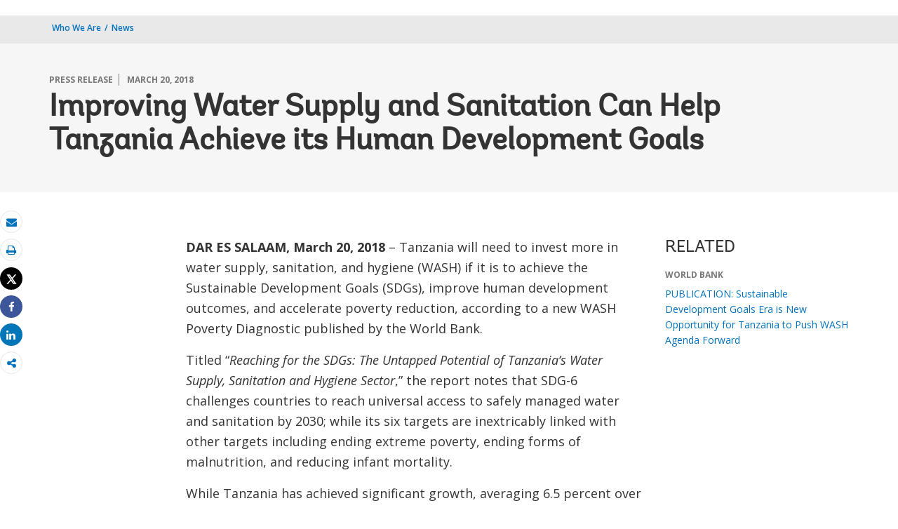

--- FILE ---
content_type: application/xml; charset=utf-8
request_url: https://search.worldbank.org/api/v2/whatsnew?fct=displayconttype_exact,docty_exact,lang_exact&fl=url,cqpath,title,lang,wn_desc,master_recent_date,masterconttype&format=xml&rows=20&src=cq55&keywd=distribution:Global&displayconttype_exact=Press%20Release^Feature%20Story^Speeches%20and%20Transcripts^Opinion&apilang=en&lang_exact=English&rows=4
body_size: 35344
content:
<?xml version="1.0" encoding="UTF-8" standalone="yes"?>
<whatsnew rows="20" os="0" page="1" total="25144">
  <data id="9b6a4a499ce614e0ce419215b5ff8ffdac5316d2">
    <id>9b6a4a499ce614e0ce419215b5ff8ffdac5316d2</id>
    <title>New World Bank Financing Approved to Increase Access to Better-Quality Healthcare for More Than 90 Million People in West Bengal</title>
    <indextype>cq5indextype</indextype>
    <url>http://www.worldbank.org/en/news/press-release/2026/01/14/india-new-world-bank-financing-approved-to-increase-access-to-better-quality-healthcare-for-more-than-90-million-people-</url>
    <lang>English</lang>
    <cqpath>/content/wb-home/en/news/press-release/2026/01/14/india-new-world-bank-financing-approved-to-increase-access-to-better-quality-healthcare-for-more-than-90-million-people-</cqpath>
    <wcmsource>cq5</wcmsource>
    <displayconttype>Press Release</displayconttype>
    <masterconttype>Press Release</masterconttype>
    <node_id>9b6a4a499ce614e0ce419215b5ff8ffdac5316d2</node_id>
    <wn_title>New World Bank Financing Approved to Increase Access to Better-Quality Healthcare for More Than 90 Million People in West Bengal</wn_title>
    <wn_desc><![CDATA[ WASHINGTON, Jan. 15, 2026—The World Bank’s Board of Executive Directors today approved financing for a program to improve the quality of life and life expectancy for more than 90 million people in West Bengal through wider and more equitable access to quality healthcare. West Bengal has made sustained health gains in the past two decades with infant mortality rates declining from 32 deaths per 1,000 live births in 2010-2012 to 19 in 2018–2020. The total fertility rate is at 1.64 births per woman as of 2019, which is among the lowest in the country. As a result, life expectancy in West Bengal is 72 years, which is higher than the national average. However, in spite of these gains and high literacy rates among adolescent girls (at 89 percent), West Bengal has the second highest rate of adolescent pregnancies in India at 16 percent, which also drives the maternal mortality ratio at 103 deaths per 100,000 live births in 2018–2020.&nbsp;The districts of Purulia, Birbhum, Murshidabad, Maldah and Uttar Dinajpur face critical challenges in reproductive, maternal, and adolescent care. “This Program will help West Bengal deliver more equitable and higher-quality health services, with measurable results for women, adolescents, and people living with non-communicable diseases,”&nbsp;said&nbsp;Paul Procee, the World Bank’s Acting Country Director for India.&nbsp;“By linking financing to verified outcomes and strengthening governance and climate resilience, the operation addresses both service gaps and systemic constraints that have held back health gains for vulnerable communities. This will have a direct impact on the ability to seek good jobs.” The&nbsp;West Bengal Health System Reform Program Operation&nbsp;($286 million) will support delivery of personalized healthcare services across the state for people over 30 years through digital tracking measures for non-communicable diseases (NCDs) such as hypertension and diabetes. It will also bring a patient-centric care approach to the state’s health systems, improve measurement of health outcomes, and boost the resilience of healthcare facilities to extreme weather events. The Program will also support strengthening gender-based violence (GBV) services including targeted interventions for boys, married adolescents, and healthcare providers. In the five districts of Purulia, Birbhum, Murshidabad, Maldah and Uttar Dinajpur, the Program will improve access to quality healthcare services and reduce inequities in maternal and adolescent health. “Strengthening the continuum of care at the primary level through measures like control of hypertension and diabetes is central to bending the NCD curve,”&nbsp;said Rahul Pandey and Meghna Sharma, the Task Team Leaders of the program.&nbsp;“The program’s focus on quality-of-care interventions and mechanisms to respond to gender-based violence are vital to improving health outcomes and trust in the healthcare system.” The $286 million loan from the International Bank of Reconstruction and Development (IBRD) has a final maturity of 16.5 years, including a grace period of three years.]]></wn_desc>
    <master_recent_date>2026-01-15T18:00:00Z</master_recent_date>
    <short_description>The World Bank’s Board of Executive Directors today approved financing for a program to improve the quality of life and life expectancy for more than 90 million people in West Bengal through wider and more equitable access to quality healthcare.</short_description>
    <desc><![CDATA[ WASHINGTON, Jan. 15, 2026—The World Bank’s Board of Executive Directors today approved financing for a program to improve the quality of life and life expectancy for more than 90 million people in West Bengal through wider and more equitable access to quality healthcare. West Bengal has made sustained health gains in the past two decades with infant mortality rates declining from 32 deaths per 1,000 live births in 2010-2012 to 19 in 2018–2020. The total fertility rate is at 1.64 births per woman as of 2019, which is among the lowest in the country. As a result, life expectancy in West Bengal is 72 years, which is higher than the national average. However, in spite of these gains and high literacy rates among adolescent girls (at 89 percent), West Bengal has the second highest rate of adolescent pregnancies in India at 16 percent, which also drives the maternal mortality ratio at 103 deaths per 100,000 live births in 2018–2020.&nbsp;The districts of Purulia, Birbhum, Murshidabad, Maldah and Uttar Dinajpur face critical challenges in reproductive, maternal, and adolescent care. “This Program will help West Bengal deliver more equitable and higher-quality health services, with measurable results for women, adolescents, and people living with non-communicable diseases,”&nbsp;said&nbsp;Paul Procee, the World Bank’s Acting Country Director for India.&nbsp;“By linking financing to verified outcomes and strengthening governance and climate resilience, the operation addresses both service gaps and systemic constraints that have held back health gains for vulnerable communities. This will have a direct impact on the ability to seek good jobs.” The&nbsp;West Bengal Health System Reform Program Operation&nbsp;($286 million) will support delivery of personalized healthcare services across the state for people over 30 years through digital tracking measures for non-communicable diseases (NCDs) such as hypertension and diabetes. It will also bring a patient-centric care approach to the state’s health systems, improve measurement of health outcomes, and boost the resilience of healthcare facilities to extreme weather events. The Program will also support strengthening gender-based violence (GBV) services including targeted interventions for boys, married adolescents, and healthcare providers. In the five districts of Purulia, Birbhum, Murshidabad, Maldah and Uttar Dinajpur, the Program will improve access to quality healthcare services and reduce inequities in maternal and adolescent health. “Strengthening the continuum of care at the primary level through measures like control of hypertension and diabetes is central to bending the NCD curve,”&nbsp;said Rahul Pandey and Meghna Sharma, the Task Team Leaders of the program.&nbsp;“The program’s focus on quality-of-care interventions and mechanisms to respond to gender-based violence are vital to improving health outcomes and trust in the healthcare system.” The $286 million loan from the International Bank of Reconstruction and Development (IBRD) has a final maturity of 16.5 years, including a grace period of three years.]]></desc>
  </data>
  <data id="cb9ab7f362c16269f8daba812408e69b8da8e935">
    <id>cb9ab7f362c16269f8daba812408e69b8da8e935</id>
    <title>Laos to Improve Education and Health Sector Performance with World Bank Support</title>
    <indextype>cq5indextype</indextype>
    <url>http://www.worldbank.org/en/news/press-release/2026/01/15/laos-to-improve-education-and-health-sector-performance-with-world-bank-support</url>
    <lang>English</lang>
    <cqpath>/content/wb-home/en/news/press-release/2026/01/15/laos-to-improve-education-and-health-sector-performance-with-world-bank-support</cqpath>
    <wcmsource>cq5</wcmsource>
    <displayconttype>Press Release</displayconttype>
    <masterconttype>Press Release</masterconttype>
    <node_id>cb9ab7f362c16269f8daba812408e69b8da8e935</node_id>
    <wn_title>Laos to Improve Education and Health Sector Performance with World Bank Support</wn_title>
    <wn_desc> To help address long-term human capital challenges in Laos, the World Bank yesterday approved a project to enhance the performance of primary education and health workers by improving staff management and training. The $35 million six-year project, Improving Frontline Workers Performance in Education and Health, will develop comprehensive continuous professional development for teachers, with classroom observation and learning assessments. In health, the project will expand health worker registration and licensing, and enhance pre- and in-service training. In both sectors, measures will be taken to attract and retain professional staff in rural and underserved areas, and to improve staff management systems. “Laos still faces significant challenges in education and health”, said World Bank Country Manager for the Lao PDR, Khwima Nthara. “The government is to be commended for its leadership and commitment in mobilizing these much needed resources to help those at the frontline of teaching and medicine, so that they can fully devote their efforts to the needs of local people”. Spending on education and health in Laos declined from 4.9% of GDP in 2013 to an estimated 2.3% in 2023, and surveys indicate a partial reversal of earlier gains in child nutrition. Severe workforce shortages are evident in schools and health facilities. Geographical disparities exacerbate these challenges, with teacher and medical staff shortages more common in rural, high-poverty areas. The project will measure and enhance the performance of primary education and health frontline workers, building their skills and improving their management and distribution. For primary school teachers, measures include strengthening teacher training colleges with smart classrooms, support to an existing two-year continuous bachelor program, and modernization of online professional development for teachers. To improve the skills mix, performance and management of health workers, the project will deliver training and staff retention packages at district hospitals and health centers in eight target provinces. It will also strengthen frameworks for health workforce recruitment, deployment, and personnel systems at national level.</wn_desc>
    <master_recent_date>2026-01-15T12:24:47Z</master_recent_date>
    <short_description>The World Bank approves a project to enhance the performance of primary education and health workers in Laos</short_description>
    <desc> To help address long-term human capital challenges in Laos, the World Bank yesterday approved a project to enhance the performance of primary education and health workers by improving staff management and training. The $35 million six-year project, Improving Frontline Workers Performance in Education and Health, will develop comprehensive continuous professional development for teachers, with classroom observation and learning assessments. In health, the project will expand health worker registration and licensing, and enhance pre- and in-service training. In both sectors, measures will be taken to attract and retain professional staff in rural and underserved areas, and to improve staff management systems. “Laos still faces significant challenges in education and health”, said World Bank Country Manager for the Lao PDR, Khwima Nthara. “The government is to be commended for its leadership and commitment in mobilizing these much needed resources to help those at the frontline of teaching and medicine, so that they can fully devote their efforts to the needs of local people”. Spending on education and health in Laos declined from 4.9% of GDP in 2013 to an estimated 2.3% in 2023, and surveys indicate a partial reversal of earlier gains in child nutrition. Severe workforce shortages are evident in schools and health facilities. Geographical disparities exacerbate these challenges, with teacher and medical staff shortages more common in rural, high-poverty areas. The project will measure and enhance the performance of primary education and health frontline workers, building their skills and improving their management and distribution. For primary school teachers, measures include strengthening teacher training colleges with smart classrooms, support to an existing two-year continuous bachelor program, and modernization of online professional development for teachers. To improve the skills mix, performance and management of health workers, the project will deliver training and staff retention packages at district hospitals and health centers in eight target provinces. It will also strengthen frameworks for health workforce recruitment, deployment, and personnel systems at national level.</desc>
  </data>
  <data id="e51417c467fc20778da336fa41e533bec93c7937">
    <id>e51417c467fc20778da336fa41e533bec93c7937</id>
    <title>Benin: 10,000 Women Entrepreneurs Receive Business Development Support</title>
    <indextype>cq5indextype</indextype>
    <url>http://www.worldbank.org/en/news/press-release/2026/01/16/benin-10000-women-entrepreneurs-receive-business-development-support</url>
    <lang>English</lang>
    <cqpath>/content/wb-home/en/news/press-release/2026/01/16/benin-10000-women-entrepreneurs-receive-business-development-support</cqpath>
    <wcmsource>cq5</wcmsource>
    <displayconttype>Press Release</displayconttype>
    <masterconttype>Press Release</masterconttype>
    <node_id>e51417c467fc20778da336fa41e533bec93c7937</node_id>
    <wn_title>Benin: 10,000 Women Entrepreneurs Receive Business Development Support</wn_title>
    <wn_desc><![CDATA[ WASHINGTON, January 15, 2026 -&nbsp;The World Bank approved $100 million in financing from the International Development Association (IDA) to help Benin promote access to finance and growth for women entrepreneurs in both the formal and informal sectors. The Women Entrepreneurship Development and Access to Finance Program (WEDAF) is a results-based program (PforR). It will support the government in setting up a Women's Business Center and provide more than 10,000 women-led micro, small, and medium enterprises (MSMEs) with access to loans, training, mentoring, and career advice. This results-based program will competitively select a cohort of promising enterprises led or owned by women-Les Agodjié, who are the champions of women' s entrepreneurship. These Agodjié Champions will benefit from a package of support, including technical assistance, access to tailored financing instruments, investment readiness support, market access, as well as structured mentorship, to position their businesses as flagships of the Beninese economy and engines of job creation. "In addition to the challenges that all businesses face, women face specific barriers that limit the creation, development, and growth of their businesses. The WEDAF program aims to accelerate the growth of women-owned and women-led businesses and strengthen their role in creating jobs and wealth," said Mamadou Tanou Baldé, World Bank Acting Country Manager for Benin. "When women entrepreneurs have access to finance, training, and mentorship, their business performance and job creation increase significantly." This program benefits from substantial complementary support from the International Finance Corporation (IFC), the private sector arm of the World Bank Group. The latter will bring its expertise in capital structuring, its ability to mobilize regional investors, as well as its technical expertise, through tailor-made advisory services. It will help overcome capacity, formalization and financing barriers faced by women entrepreneurs. In addition, IFC will offer its own financing solutions, focusing on SMEs with commercial potential, while increasing the number of women-led businesses benefitting. This will involve current and future investments as well as advisory services – such as the Banking on Women program – for the benefit of partner financial intermediaries. "Only 3.9% of women-managed businesses have access to bank loans, and many operate in a market segment underserved by microfinance institutions or commercial banks. This program is a real opportunity to turn women entrepreneurs into true national champions," says Vincent Arthur Floreani, IFC Country Officer for Benin. This program is aligned with the National Policy for the Development and Promotion of SMEs 2025-2035. Its objective is that by 2035, Beninese MSMEs will operate competitively in an adequate institutional framework and a business environment conducive to wealth creation and decent and sustainable jobs.]]></wn_desc>
    <master_recent_date>2026-01-15T09:13:00Z</master_recent_date>
    <short_description>The World Bank approved $100 million in financing from the International Development Association (IDA) to help Benin promote access to finance and growth for women entrepreneurs in both the formal and informal sectors.</short_description>
    <desc><![CDATA[ WASHINGTON, January 15, 2026 -&nbsp;The World Bank approved $100 million in financing from the International Development Association (IDA) to help Benin promote access to finance and growth for women entrepreneurs in both the formal and informal sectors. The Women Entrepreneurship Development and Access to Finance Program (WEDAF) is a results-based program (PforR). It will support the government in setting up a Women's Business Center and provide more than 10,000 women-led micro, small, and medium enterprises (MSMEs) with access to loans, training, mentoring, and career advice. This results-based program will competitively select a cohort of promising enterprises led or owned by women-Les Agodjié, who are the champions of women' s entrepreneurship. These Agodjié Champions will benefit from a package of support, including technical assistance, access to tailored financing instruments, investment readiness support, market access, as well as structured mentorship, to position their businesses as flagships of the Beninese economy and engines of job creation. "In addition to the challenges that all businesses face, women face specific barriers that limit the creation, development, and growth of their businesses. The WEDAF program aims to accelerate the growth of women-owned and women-led businesses and strengthen their role in creating jobs and wealth," said Mamadou Tanou Baldé, World Bank Acting Country Manager for Benin. "When women entrepreneurs have access to finance, training, and mentorship, their business performance and job creation increase significantly." This program benefits from substantial complementary support from the International Finance Corporation (IFC), the private sector arm of the World Bank Group. The latter will bring its expertise in capital structuring, its ability to mobilize regional investors, as well as its technical expertise, through tailor-made advisory services. It will help overcome capacity, formalization and financing barriers faced by women entrepreneurs. In addition, IFC will offer its own financing solutions, focusing on SMEs with commercial potential, while increasing the number of women-led businesses benefitting. This will involve current and future investments as well as advisory services – such as the Banking on Women program – for the benefit of partner financial intermediaries. "Only 3.9% of women-managed businesses have access to bank loans, and many operate in a market segment underserved by microfinance institutions or commercial banks. This program is a real opportunity to turn women entrepreneurs into true national champions," says Vincent Arthur Floreani, IFC Country Officer for Benin. This program is aligned with the National Policy for the Development and Promotion of SMEs 2025-2035. Its objective is that by 2035, Beninese MSMEs will operate competitively in an adequate institutional framework and a business environment conducive to wealth creation and decent and sustainable jobs.]]></desc>
  </data>
  <data id="059edfaed5bb9bdc46c079b9de67d194d9645b68">
    <id>059edfaed5bb9bdc46c079b9de67d194d9645b68</id>
    <title>Meet: Shrey Addagatla, Treasury Junior Analyst '24</title>
    <indextype>cq5indextype</indextype>
    <url>http://www.worldbank.org/en/news/feature/2026/01/13/meet-shrey-addagatla-treasury-junior-analyst-24</url>
    <lang>English</lang>
    <cqpath>/content/wb-home/en/news/feature/2026/01/13/meet-shrey-addagatla-treasury-junior-analyst-24</cqpath>
    <wcmsource>cq5</wcmsource>
    <displayconttype>Feature Story</displayconttype>
    <masterconttype>Feature Story</masterconttype>
    <node_id>059edfaed5bb9bdc46c079b9de67d194d9645b68</node_id>
    <wn_title>Meet: Shrey Addagatla, Treasury Junior Analyst '24</wn_title>
    <wn_desc> What led you to apply to the World Bank Group Treasury’s Junior Analyst Program? International development has been my passion for as long as I can remember. I was born and raised in Texas, but growing up, I visited my family in India frequently. Seeing the disparity firsthand made me realize that being born with unfettered access to clean water and air is a privilege that billions of people do not enjoy. There are countless ways to make an impact in development, but I wanted to come to a place where I could learn from experts. When I saw the Treasury Internship, I thought it would be a great opportunity to get involved with the World Bank Group as a college student. How did the Treasury Summer Internship prepare you for the Junior Analyst Program? In college, I studied Operations Research and Financial Engineering, so I was used to risk-neutral pricing and financial modeling. Through the rotational program, I saw the structure that exists behind the markets, and I could translate classroom knowledge into practical experience. In each team, I had the opportunity to explore a new territory and identify the skills that helped me most across the board, setting me up for success in the Junior Analyst program. What kind of training or mentorship have you received during the program? I currently work on a derivatives trading desk, primarily swaps, so I assumed my team would only teach me about derivatives and asset liability management. While I had intensive training on those subjects, my team emphasized a holistic approach, taking a step (or ten) back from the minutiae to address the bigger picture. They encouraged me to invest in improving my productivity. Mastering the foundations meant I could quickly learn advanced topics, allowing me to take on challenges well above my experience level. The World Bank Group Treasury benefits from highly skilled staff working in global markets, and I have benefited from their lived experience to get a head start in my career. How do you see the work you’re doing contributing to the World Bank Group’s broader mission of ending poverty and promoting sustainable development? Every transaction and policy decision from our team has implications for all developing countries. By managing the risks on the balance sheet, we ensure that the Bank can enable as many projects as possible with limited capital. We also safeguard the Bank’s ‘AAA’ credit ratings, which underpin the low lending rates offered to clients. Beyond my team, I have supported our mission through the World Bank Group Youth Summit, where I had the ability to directly engage with development projects by creating a hub for young changemakers to discuss global challenges.</wn_desc>
    <master_recent_date>2026-01-13T14:23:56Z</master_recent_date>
    <short_description>Shrey Addagatla is a Treasury Junior Analyst 2024-2026</short_description>
    <desc> What led you to apply to the World Bank Group Treasury’s Junior Analyst Program? International development has been my passion for as long as I can remember. I was born and raised in Texas, but growing up, I visited my family in India frequently. Seeing the disparity firsthand made me realize that being born with unfettered access to clean water and air is a privilege that billions of people do not enjoy. There are countless ways to make an impact in development, but I wanted to come to a place where I could learn from experts. When I saw the Treasury Internship, I thought it would be a great opportunity to get involved with the World Bank Group as a college student. How did the Treasury Summer Internship prepare you for the Junior Analyst Program? In college, I studied Operations Research and Financial Engineering, so I was used to risk-neutral pricing and financial modeling. Through the rotational program, I saw the structure that exists behind the markets, and I could translate classroom knowledge into practical experience. In each team, I had the opportunity to explore a new territory and identify the skills that helped me most across the board, setting me up for success in the Junior Analyst program. What kind of training or mentorship have you received during the program? I currently work on a derivatives trading desk, primarily swaps, so I assumed my team would only teach me about derivatives and asset liability management. While I had intensive training on those subjects, my team emphasized a holistic approach, taking a step (or ten) back from the minutiae to address the bigger picture. They encouraged me to invest in improving my productivity. Mastering the foundations meant I could quickly learn advanced topics, allowing me to take on challenges well above my experience level. The World Bank Group Treasury benefits from highly skilled staff working in global markets, and I have benefited from their lived experience to get a head start in my career. How do you see the work you’re doing contributing to the World Bank Group’s broader mission of ending poverty and promoting sustainable development? Every transaction and policy decision from our team has implications for all developing countries. By managing the risks on the balance sheet, we ensure that the Bank can enable as many projects as possible with limited capital. We also safeguard the Bank’s ‘AAA’ credit ratings, which underpin the low lending rates offered to clients. Beyond my team, I have supported our mission through the World Bank Group Youth Summit, where I had the ability to directly engage with development projects by creating a hub for young changemakers to discuss global challenges.</desc>
  </data>
  <data id="f30f43608f37e4bdcd9ca921d7c2c0de8a63861f">
    <id>f30f43608f37e4bdcd9ca921d7c2c0de8a63861f</id>
    <title>Interview with World Bank Group Country Manager Massimiliano Paolucci on Albania’s Reforms as Key Driver of Growth and EU Convergence</title>
    <indextype>cq5indextype</indextype>
    <url>http://www.worldbank.org/en/news/opinion/2026/01/13/interview-with-world-bank-group-country-manager-massimiliano-paolucci-on-albania-s-reforms-as-key-driver-of-growth-and-e</url>
    <lang>English</lang>
    <cqpath>/content/wb-home/en/news/opinion/2026/01/13/interview-with-world-bank-group-country-manager-massimiliano-paolucci-on-albania-s-reforms-as-key-driver-of-growth-and-e</cqpath>
    <wcmsource>cq5</wcmsource>
    <displayconttype>Opinion</displayconttype>
    <masterconttype>Opinion</masterconttype>
    <node_id>f30f43608f37e4bdcd9ca921d7c2c0de8a63861f</node_id>
    <wn_title>Interview with World Bank Group Country Manager Massimiliano Paolucci on Albania’s Reforms as Key Driver of Growth and EU Convergence</wn_title>
    <wn_desc><![CDATA[ This interview was originally published in Albanian in the print edition of Monitor Magazine on January 5, 2026. Monitor:&nbsp;How do you assess the performance of the Albanian economy in 2025? Massimiliano Paolucci: As we turn the page to 2026, Albania closes 2025 and stands confident and forward‑looking. This momentum is felt across the economy, in a strong tourist season, businesses expanding their operations, and decisive steps toward EU membership. Beneath this momentum, the data confirm a solid, though gradually moderating, growth path. In the first half of 2025, GDP grew by 3.5% year-on-year, anchored by tourism, construction, and other services, while agriculture contracted. Consumption remained a key driver, supported by a tightening labor market. Private sector wages increased by almost 10% year-on-year, helping lift household incomes. Investment also picked up amid favorable financing conditions and a broadly stable macroeconomic environment. Inflation remained well contained, averaging 2.2%, allowing the Bank of Albania to ease monetary policy and thereby improve financial conditions. Fiscal policy supported the economy while fiscal rules were respected; the budget recorded a surplus so far, and public debt continued its downward trend, reaching about 53.5% of GDP by September 2025. Despite this progress, structural challenges persist, including a shrinking working-age population, high informality, and the need to raise productivity and skills. Continued progress on EU-related reforms will be important to sustain growth and convergence. Monitor:&nbsp;What are your expectations for 2026? MP: World Bank Group focus during 2026 is delivery with impact and strengthened partnership, working with the government to keep EU-aligned reforms on track, sustaining strong portfolio performance, and accelerating implementation, ensuring that results reach people and communities. Albania is expected to continue growing at a steady pace, with real GDP projected to rise by around 3.5%, supported by domestic demand and solid activity in construction and services. Tourism will remain an important contributor, but its earlier rapid expansion is likely to moderate as the sector matures. Investment is expected to stay strong, the labour market tight, and inflation is expected to gradually rise toward the Bank of Albania’s target, keeping financial conditions supportive. Fiscal policy is set to remain prudent and increasingly anchored in EU accession priorities. The government aims to keep the deficit at around 1.8% of GDP and continue reducing public debt gradually. Albania will also continue leveraging EU Growth Plan resources to advance reforms and targeted investments, particularly in digitalization, human capital, and institutional strengthening. Monitor:&nbsp;What are the main potentials and risks for the economy in the period ahead? MP: Albania stands at a decisive moment, with solid near-term momentum but rising urgency to lift long-term potential. EU accession represents the country’s largest opportunity. If Albania uses the EU Growth Plan to push ahead with reforms in digital infrastructure, better regulation, government effectiveness, financial development, and female labour participation it can boost productivity, attract investment, and expand the workforce. Done well, these reforms could add up to 3.1 percentage points to GDP per capita growth and accelerate convergence with EU living standards by nearly three decades while also easing demographic drag and emigration pressures. On the risk side, challenges are real. Growth remains concentrated in a few low value sectors, making the economy vulnerable to shocks, while agriculture and parts of industry have been weakening. More fundamentally, demographic decline and emigration are tightening labor supply, with Albania’s working-age population projected to shrink by about 22% between 2024 and 2050, raising the importance on reforms that expand participation and skills so that growth becomes more resilient and broadly shared. Monitor:&nbsp;As a long-standing adviser on public finances, how would you assess the country’s fiscal sustainability? How healthy is it in the long term for fiscal performance to rely heavily on revenues from social insurance contributions and personal income tax, driven largely by rising wages? MP: In November we launched the Public Finance Review (PFR), prepared with the Ministry of Finance. It provides a thorough examination of Albania’s fiscal position and offers key recommendations to strengthen sustainability. Overall, fiscal sustainability looks sound under current policies. Public debt declined to 53.5% of GDP by the third quarter of 2025, the lowest in over a decade, supported by prudent fiscal management and strong revenue performance. Fiscal rules have supported consolidation, and the fiscal stance is conducive to sustainability in the medium term. That said, relying on revenues from personal income tax and social insurance—largely driven by rising wages comes with risks. Wage-led revenues can be volatile in downturns; if wages outpace productivity, competitiveness and formalization can stall. Demographic pressures from aging and emigration will narrow the contributor base without reforms. Looking ahead, the priorities are clear. Albania can strengthen fiscal resilience by broadening and balancing the tax mix, limiting exemptions, strengthening property and environmental taxes, and reviewing VAT exemptions. Greater transparency on fiscal risks from state‑owned enterprises and public‑private partnerships, alongside better long‑term reporting on pensions and liabilities, will help decision‑makers plan with confidence. Keeping debt on a downward path through steady, rules‑based consolidation and stronger fiscal oversight remains essential. And to protect sustainability, pension reforms should adjust retirement parameters, improve adequacy sustainably, and ensure that contributions translate into fair benefits. We will continue to work closely with the Government to put these recommendations into practice and keep the system resilient, fair, and focused on results. Monitor:&nbsp;How prepared is Albania for integration into the European Union—both in terms of business competitiveness and financial discipline? How do you assess the country’s budgeting processes, its ability to absorb EU funds, and what should be done to minimise the potential negative impacts of adopting EU standards, both for businesses and for public finances? MP: Albania has made real progress toward EU integration. Laws and institutions are increasingly aligned with EU requirements, and fiscal discipline has improved. From our perspective, the bigger gap is on the economic side. As noted in the European Commission’s 2025 Report, competitiveness remains assessed as “moderately prepared.” This means that while Albania’s economy is growing, it is not yet competitive enough to withstand the pressures of the EU single market. The country needs to invest more in technology, research, and support for businesses to innovate and scale up. Absorption of EU funds is improving, but success depends on stronger project preparation, transparent procurement, and robust monitoring. Many SMEs will also need help to meet EU product, environmental, and safety standards, and to adopt digital trade practices. To minimize transition risks, Albania should phase in standards to give firms time to adapt, provide targeted SME support and access to finance for compliance investments, and align customs and digital systems with EU norms. On the public finance side, produce full and consolidated financial statements, upgrade integrated financial management systems, and continue the PFM reform roadmap to meet EU fiscal governance standards. Monitor:&nbsp;How would you evaluate the progress of your projects in Albania? Which sectors do you consider the most promising for future financing and support? MP: The World Bank Group’s portfolio in Albania has shown steady progress, with most projects achieving their development objectives and disbursement rates improving. Our engagement has focuses on resilience, green transition, human capital, and governance reforms across key sectors. Recent operations have supported fiscal risk management, energy market reforms, and environmental protection, and are on track with implementation milestones. Since my arrival in July, having traveled across Albania and met with partners, businesses, and communities, I have seen firsthand the country’s vitality and its strong commitment to reform. What stands out most is the central role that tourism already plays and will increasingly play as a strategic pillar of Albania’s economic transformation. Tourism is not only a high‑growth sector on its own; it is a sector that pulls multiple sectors forward: infrastructure, energy, agriculture, urban development, skills, and services. Every investment in roads, water systems, heritage sites, digital services, or environmental protection ultimately strengthens Albania’s competitiveness as a destination. Looking ahead, tourism stands out as one of the most promising areas for future financing and support. The energy transition remains central, with strong demand for renewables, energy efficiency, grid modernization, and climate resilience. Connectivity investments in roads, airports, ports, and digital infrastructure are equally critical, improving access to emerging destinations and extending economic opportunities to lagging regions. Urban services including water supply, wastewater treatment, and flood protection require resilient, modern systems, creating opportunities to blend public and private finance. Meanwhile, strengthening human capital in health, education, and social protection will boost employability, especially for youth and women, and support the service‑oriented economy that tourism and related sectors rely on. Cross‑cutting efforts in digitalization and governance reforms will further enhance transparency, efficiency, and service delivery. Albania can also leverage the World Bank, together with IFC and MIGA, to systematically de‑risk private capital across these sectors while advancing alignment with EU accession, climate, and digital standards. The country’s progress is tangible, and the outlook is promising. With continued reforms and targeted investments, we can help unlock private sector growth and deliver measurable benefits for citizens, creating jobs and opportunities, strengthening institutions, and advancing sustainable development aligned with Albania’s EU aspirations. Monitor:&nbsp;What would be your recommendations for a sustainable, productivity-driven model of economic growth in the medium and long term—beyond the current growth pattern driven by wages and net taxes? MP: Albania has the talent, energy, and determination to shift into a model anchored in productivity and innovation. I’ve seen firsthand how public–private collaboration is leaning forward—ready to do more with better rules, smarter investments, and empowered people. The road ahead includes an ambitious EU convergence. To get there, we need to raise private-sector productivity by accelerating innovation and technology adoption and by making it simpler for firms to start, scale, and export. Clear, predictable regulations, faster permitting, and dependable property rights will unlock investment and help SMEs grow. Government effectiveness is the next lever. Prioritizing high-quality public investments, strengthening public financial management, and ensuring fair, consistent regulation will build confidence. Transparent infrastructure planning and efficient delivery can crowd in private capital and lift productivity. Joining SEPA is an encouraging step, but finance must go deeper. Expanding access to credit and digital financial services will allow households and businesses to invest, while stable macro policies—anchored inflation and sound supervision—create the certainty investors need. Ultimately, growth will be driven by Albania’s people. Bringing more women into the workforce, lowering barriers for youth and returning migrants, and making work pay through childcare, flexible work, and active labor policies can raise participation and productivity. Coupled with the momentum we witnessed on the ground, these reforms can accelerate convergence, build a modern, competitive economy, and create better jobs across generations.]]></wn_desc>
    <master_recent_date>2026-01-13T13:40:00Z</master_recent_date>
    <short_description>This interview was originally published in Albanian in the print edition of Monitor magazine on January 5, 2026.</short_description>
    <desc><![CDATA[ This interview was originally published in Albanian in the print edition of Monitor Magazine on January 5, 2026. Monitor:&nbsp;How do you assess the performance of the Albanian economy in 2025? Massimiliano Paolucci: As we turn the page to 2026, Albania closes 2025 and stands confident and forward‑looking. This momentum is felt across the economy, in a strong tourist season, businesses expanding their operations, and decisive steps toward EU membership. Beneath this momentum, the data confirm a solid, though gradually moderating, growth path. In the first half of 2025, GDP grew by 3.5% year-on-year, anchored by tourism, construction, and other services, while agriculture contracted. Consumption remained a key driver, supported by a tightening labor market. Private sector wages increased by almost 10% year-on-year, helping lift household incomes. Investment also picked up amid favorable financing conditions and a broadly stable macroeconomic environment. Inflation remained well contained, averaging 2.2%, allowing the Bank of Albania to ease monetary policy and thereby improve financial conditions. Fiscal policy supported the economy while fiscal rules were respected; the budget recorded a surplus so far, and public debt continued its downward trend, reaching about 53.5% of GDP by September 2025. Despite this progress, structural challenges persist, including a shrinking working-age population, high informality, and the need to raise productivity and skills. Continued progress on EU-related reforms will be important to sustain growth and convergence. Monitor:&nbsp;What are your expectations for 2026? MP: World Bank Group focus during 2026 is delivery with impact and strengthened partnership, working with the government to keep EU-aligned reforms on track, sustaining strong portfolio performance, and accelerating implementation, ensuring that results reach people and communities. Albania is expected to continue growing at a steady pace, with real GDP projected to rise by around 3.5%, supported by domestic demand and solid activity in construction and services. Tourism will remain an important contributor, but its earlier rapid expansion is likely to moderate as the sector matures. Investment is expected to stay strong, the labour market tight, and inflation is expected to gradually rise toward the Bank of Albania’s target, keeping financial conditions supportive. Fiscal policy is set to remain prudent and increasingly anchored in EU accession priorities. The government aims to keep the deficit at around 1.8% of GDP and continue reducing public debt gradually. Albania will also continue leveraging EU Growth Plan resources to advance reforms and targeted investments, particularly in digitalization, human capital, and institutional strengthening. Monitor:&nbsp;What are the main potentials and risks for the economy in the period ahead? MP: Albania stands at a decisive moment, with solid near-term momentum but rising urgency to lift long-term potential. EU accession represents the country’s largest opportunity. If Albania uses the EU Growth Plan to push ahead with reforms in digital infrastructure, better regulation, government effectiveness, financial development, and female labour participation it can boost productivity, attract investment, and expand the workforce. Done well, these reforms could add up to 3.1 percentage points to GDP per capita growth and accelerate convergence with EU living standards by nearly three decades while also easing demographic drag and emigration pressures. On the risk side, challenges are real. Growth remains concentrated in a few low value sectors, making the economy vulnerable to shocks, while agriculture and parts of industry have been weakening. More fundamentally, demographic decline and emigration are tightening labor supply, with Albania’s working-age population projected to shrink by about 22% between 2024 and 2050, raising the importance on reforms that expand participation and skills so that growth becomes more resilient and broadly shared. Monitor:&nbsp;As a long-standing adviser on public finances, how would you assess the country’s fiscal sustainability? How healthy is it in the long term for fiscal performance to rely heavily on revenues from social insurance contributions and personal income tax, driven largely by rising wages? MP: In November we launched the Public Finance Review (PFR), prepared with the Ministry of Finance. It provides a thorough examination of Albania’s fiscal position and offers key recommendations to strengthen sustainability. Overall, fiscal sustainability looks sound under current policies. Public debt declined to 53.5% of GDP by the third quarter of 2025, the lowest in over a decade, supported by prudent fiscal management and strong revenue performance. Fiscal rules have supported consolidation, and the fiscal stance is conducive to sustainability in the medium term. That said, relying on revenues from personal income tax and social insurance—largely driven by rising wages comes with risks. Wage-led revenues can be volatile in downturns; if wages outpace productivity, competitiveness and formalization can stall. Demographic pressures from aging and emigration will narrow the contributor base without reforms. Looking ahead, the priorities are clear. Albania can strengthen fiscal resilience by broadening and balancing the tax mix, limiting exemptions, strengthening property and environmental taxes, and reviewing VAT exemptions. Greater transparency on fiscal risks from state‑owned enterprises and public‑private partnerships, alongside better long‑term reporting on pensions and liabilities, will help decision‑makers plan with confidence. Keeping debt on a downward path through steady, rules‑based consolidation and stronger fiscal oversight remains essential. And to protect sustainability, pension reforms should adjust retirement parameters, improve adequacy sustainably, and ensure that contributions translate into fair benefits. We will continue to work closely with the Government to put these recommendations into practice and keep the system resilient, fair, and focused on results. Monitor:&nbsp;How prepared is Albania for integration into the European Union—both in terms of business competitiveness and financial discipline? How do you assess the country’s budgeting processes, its ability to absorb EU funds, and what should be done to minimise the potential negative impacts of adopting EU standards, both for businesses and for public finances? MP: Albania has made real progress toward EU integration. Laws and institutions are increasingly aligned with EU requirements, and fiscal discipline has improved. From our perspective, the bigger gap is on the economic side. As noted in the European Commission’s 2025 Report, competitiveness remains assessed as “moderately prepared.” This means that while Albania’s economy is growing, it is not yet competitive enough to withstand the pressures of the EU single market. The country needs to invest more in technology, research, and support for businesses to innovate and scale up. Absorption of EU funds is improving, but success depends on stronger project preparation, transparent procurement, and robust monitoring. Many SMEs will also need help to meet EU product, environmental, and safety standards, and to adopt digital trade practices. To minimize transition risks, Albania should phase in standards to give firms time to adapt, provide targeted SME support and access to finance for compliance investments, and align customs and digital systems with EU norms. On the public finance side, produce full and consolidated financial statements, upgrade integrated financial management systems, and continue the PFM reform roadmap to meet EU fiscal governance standards. Monitor:&nbsp;How would you evaluate the progress of your projects in Albania? Which sectors do you consider the most promising for future financing and support? MP: The World Bank Group’s portfolio in Albania has shown steady progress, with most projects achieving their development objectives and disbursement rates improving. Our engagement has focuses on resilience, green transition, human capital, and governance reforms across key sectors. Recent operations have supported fiscal risk management, energy market reforms, and environmental protection, and are on track with implementation milestones. Since my arrival in July, having traveled across Albania and met with partners, businesses, and communities, I have seen firsthand the country’s vitality and its strong commitment to reform. What stands out most is the central role that tourism already plays and will increasingly play as a strategic pillar of Albania’s economic transformation. Tourism is not only a high‑growth sector on its own; it is a sector that pulls multiple sectors forward: infrastructure, energy, agriculture, urban development, skills, and services. Every investment in roads, water systems, heritage sites, digital services, or environmental protection ultimately strengthens Albania’s competitiveness as a destination. Looking ahead, tourism stands out as one of the most promising areas for future financing and support. The energy transition remains central, with strong demand for renewables, energy efficiency, grid modernization, and climate resilience. Connectivity investments in roads, airports, ports, and digital infrastructure are equally critical, improving access to emerging destinations and extending economic opportunities to lagging regions. Urban services including water supply, wastewater treatment, and flood protection require resilient, modern systems, creating opportunities to blend public and private finance. Meanwhile, strengthening human capital in health, education, and social protection will boost employability, especially for youth and women, and support the service‑oriented economy that tourism and related sectors rely on. Cross‑cutting efforts in digitalization and governance reforms will further enhance transparency, efficiency, and service delivery. Albania can also leverage the World Bank, together with IFC and MIGA, to systematically de‑risk private capital across these sectors while advancing alignment with EU accession, climate, and digital standards. The country’s progress is tangible, and the outlook is promising. With continued reforms and targeted investments, we can help unlock private sector growth and deliver measurable benefits for citizens, creating jobs and opportunities, strengthening institutions, and advancing sustainable development aligned with Albania’s EU aspirations. Monitor:&nbsp;What would be your recommendations for a sustainable, productivity-driven model of economic growth in the medium and long term—beyond the current growth pattern driven by wages and net taxes? MP: Albania has the talent, energy, and determination to shift into a model anchored in productivity and innovation. I’ve seen firsthand how public–private collaboration is leaning forward—ready to do more with better rules, smarter investments, and empowered people. The road ahead includes an ambitious EU convergence. To get there, we need to raise private-sector productivity by accelerating innovation and technology adoption and by making it simpler for firms to start, scale, and export. Clear, predictable regulations, faster permitting, and dependable property rights will unlock investment and help SMEs grow. Government effectiveness is the next lever. Prioritizing high-quality public investments, strengthening public financial management, and ensuring fair, consistent regulation will build confidence. Transparent infrastructure planning and efficient delivery can crowd in private capital and lift productivity. Joining SEPA is an encouraging step, but finance must go deeper. Expanding access to credit and digital financial services will allow households and businesses to invest, while stable macro policies—anchored inflation and sound supervision—create the certainty investors need. Ultimately, growth will be driven by Albania’s people. Bringing more women into the workforce, lowering barriers for youth and returning migrants, and making work pay through childcare, flexible work, and active labor policies can raise participation and productivity. Coupled with the momentum we witnessed on the ground, these reforms can accelerate convergence, build a modern, competitive economy, and create better jobs across generations.]]></desc>
  </data>
  <data id="411be6ab4f40fe2da43f5c8f43d12f88e6e8c934">
    <id>411be6ab4f40fe2da43f5c8f43d12f88e6e8c934</id>
    <title>Unlocking Guinea’s agriculture development: creating jobs for inclusive growth</title>
    <indextype>cq5indextype</indextype>
    <url>http://www.worldbank.org/en/news/feature/2026/01/13/unlocking-guinea-agriculture-development-creating-jobs-for-inclusive-growth</url>
    <lang>English</lang>
    <cqpath>/content/wb-home/en/news/feature/2026/01/13/unlocking-guinea-agriculture-development-creating-jobs-for-inclusive-growth</cqpath>
    <wcmsource>cq5</wcmsource>
    <displayconttype>Feature Story</displayconttype>
    <masterconttype>Feature Story</masterconttype>
    <node_id>411be6ab4f40fe2da43f5c8f43d12f88e6e8c934</node_id>
    <wn_title>Unlocking Guinea’s agriculture development: creating jobs for inclusive growth</wn_title>
    <wn_desc> In the bustling rural intersection of Tanene, 50 kilometers from Guinea’s capital, Conakry, economic opportunity often grows from necessity. At dawn, the village’s narrow paths come alive as women run small stalls to support their families, small household farmers head to their rice plots nearby, and transport workers navigate the constant flow of people and goods along the busy roads. Far from these daily rhythms of survival, Tanene reveals another face: on the horizon stretch verdant plains, bathed in light, where every blade of grass glimmers under the gentle touch of the rising sun. This is where Bassam Merhi, a local entrepreneur and CEO of BMI Farms, found his unexpected calling. “If someone had told me that I will be investing in agriculture, I would have said, you’re crazy,” he confessed, laughing and gazing over rows of fruit trees nourished by a modern irrigation system. Five years ago, Bassam’s initial plan was to invest in a beer factory. But after approaching the International Finance Corporation (IFC), the World Bank Group’s (WBG) private sector arm, for financing, he learned that his project would qualify only if linked to agriculture. This requirement prompted him to shift his focus from brewing to agriculture, ultimately leading to a full commitment to farming and broader community development.Overcoming Early Challenges “The journey was not easy. We lost two years trying to find the right solution,” Bassam recalls. “Early crops failed due to irrigation challenges and recurring water shortages”. Like many smallholder farmers, Bassam faced unpredictable weather, limited infrastructure, and poor market access. IFC’s Local Champions Initiative has identified BMI Farms as a high‑potential local business and equipped it with tailored advisory to become investment‑ready and access market opportunities. It was then connected to the Guinea Commercial Agriculture Development Project (PDACG) financed by the International Development Association (IDA), the World Bank Group’s institution supporting poor countries, which provided crucial technical assistance, expert advice on fruit selection, soil management, irrigation design, and processing equipmentFrom idea to impact : over 1,000 hectares cultivated providing jobs to about 300 people in 27 villages What began as a beer factory idea has turned into a thriving and impactful agribusiness, cultivating more than 1,000 hectares, and using advanced precision agriculture techniques. Two dams were constructed, and circular pivot irrigation technology were developed to ensure efficient water use and enable year‑round cultivation. With stable yields, BMI Farms expanded its operations by establishing a processing plant for juice concentrates and soft drinks, adding value to local produce while reducing waste.</wn_desc>
    <master_recent_date>2026-01-13T11:54:00Z</master_recent_date>
    <short_description>Through sustained investment and partnerships, Guinea is transforming its agricultural sector, driving inclusive growth and creating jobs. As one of 23 Agri Connect Compact countries, it now has a unique chance to accelerate this transformation and boost value addition.</short_description>
    <desc> In the bustling rural intersection of Tanene, 50 kilometers from Guinea’s capital, Conakry, economic opportunity often grows from necessity. At dawn, the village’s narrow paths come alive as women run small stalls to support their families, small household farmers head to their rice plots nearby, and transport workers navigate the constant flow of people and goods along the busy roads. Far from these daily rhythms of survival, Tanene reveals another face: on the horizon stretch verdant plains, bathed in light, where every blade of grass glimmers under the gentle touch of the rising sun. This is where Bassam Merhi, a local entrepreneur and CEO of BMI Farms, found his unexpected calling. “If someone had told me that I will be investing in agriculture, I would have said, you’re crazy,” he confessed, laughing and gazing over rows of fruit trees nourished by a modern irrigation system. Five years ago, Bassam’s initial plan was to invest in a beer factory. But after approaching the International Finance Corporation (IFC), the World Bank Group’s (WBG) private sector arm, for financing, he learned that his project would qualify only if linked to agriculture. This requirement prompted him to shift his focus from brewing to agriculture, ultimately leading to a full commitment to farming and broader community development.Overcoming Early Challenges “The journey was not easy. We lost two years trying to find the right solution,” Bassam recalls. “Early crops failed due to irrigation challenges and recurring water shortages”. Like many smallholder farmers, Bassam faced unpredictable weather, limited infrastructure, and poor market access. IFC’s Local Champions Initiative has identified BMI Farms as a high‑potential local business and equipped it with tailored advisory to become investment‑ready and access market opportunities. It was then connected to the Guinea Commercial Agriculture Development Project (PDACG) financed by the International Development Association (IDA), the World Bank Group’s institution supporting poor countries, which provided crucial technical assistance, expert advice on fruit selection, soil management, irrigation design, and processing equipmentFrom idea to impact : over 1,000 hectares cultivated providing jobs to about 300 people in 27 villages What began as a beer factory idea has turned into a thriving and impactful agribusiness, cultivating more than 1,000 hectares, and using advanced precision agriculture techniques. Two dams were constructed, and circular pivot irrigation technology were developed to ensure efficient water use and enable year‑round cultivation. With stable yields, BMI Farms expanded its operations by establishing a processing plant for juice concentrates and soft drinks, adding value to local produce while reducing waste.</desc>
  </data>
  <data id="3e15bd1bd34c958c9c5194705711ad6fb446266c">
    <id>3e15bd1bd34c958c9c5194705711ad6fb446266c</id>
    <title>India: World Bank Approves Three Projects in Assam State to Increase Access to Markets, Jobs and Services</title>
    <indextype>cq5indextype</indextype>
    <url>http://www.worldbank.org/en/news/press-release/2026/01/13/india-world-bank-approves-three-projects-assam-state-to-increase-access-to-markets-jobs-and-services</url>
    <lang>English</lang>
    <cqpath>/content/wb-home/en/news/press-release/2026/01/13/india-world-bank-approves-three-projects-assam-state-to-increase-access-to-markets-jobs-and-services</cqpath>
    <wcmsource>cq5</wcmsource>
    <displayconttype>Press Release</displayconttype>
    <masterconttype>Press Release</masterconttype>
    <node_id>3e15bd1bd34c958c9c5194705711ad6fb446266c</node_id>
    <wn_title>India: World Bank Approves Three Projects in Assam State to Increase Access to Markets, Jobs and Services</wn_title>
    <wn_desc><![CDATA[ WASHINGTON, Jan. 13, 2026&nbsp;—The World Bank’s Board of Executive Directors today approved three&nbsp;projects to help the Indian state of Assam increase resilience to extreme weather events, improve governance and service delivery, and provide more than 4 million students with the skills they need to succeed in the workforce. &nbsp; Assam, located in India’s northeast, is uniquely positioned as the gateway to Southeast Asia, offering strategic connectivity for regional trade and integration. At the same time, Assam faces challenges such as climate vulnerability, inadequate infrastructure, and multidimensional poverty, which hinder inclusive growth. “Smart development builds communities’ resilience to extreme weather events. A well-constructed road and school keep learning uninterrupted, and helps people access markets and boost incomes,” said Paul&nbsp;Procee, Acting Country&nbsp;Director, World Bank India. &nbsp;“By investing in Assam and improving logistics, climate-resilient infrastructure, and human capital, the projects can catalyze private sector development, enhance regional value chains, and foster long-term prosperity in a high-potential yet underserved region.” The&nbsp;Assam Disaster Resilient Hill Roads Development Project&nbsp;($350 million)&nbsp;will help build climate-resilient roads,&nbsp;especially in hilly areas, and reduce travel time for some 190,000 people in tribal and rural communities. The project will improve connectivity in the Northeastern region of the state with improved transport and logistics hubs that have truck bays, container bays, taxi and bus bays, and electric vehicle charging points. “The lack of all-weather roads in Assam restricts the access of people living in rural areas to markets and technology,”&nbsp;said Tesfamichael Mitiku, Iguniwari Ekeu-Wei and Vijetha Bezzam, the task team leaders of the project.&nbsp;“The project will help more than 50,000 youth gain access to jobs through improved roads and services.” The&nbsp;Assam: School Education and Adolescent Wellbeing Project&nbsp;($250 million) will help improve learning outcomes for more than 2 million primary school students across the state and prepare another 2 million adolescents (ages 10-19) for jobs with life-skills training and enhanced curriculum, including multilingual classes. “A continuum of services at each stage of education builds foundational skills and prepares youth for jobs and livelihoods,”&nbsp;said Meghna Sharma and Pravesh Kumar, the task team leaders of the project.&nbsp;“The project will support the building and improvement of more climate-resilient schools to ensure last-mile connectivity for students and better prepare them to enter the workforce.” The&nbsp;Assam Governance and Service Delivery Program&nbsp;($80 million) will help strengthen public financial management, including the allocation and spending of public resources, delivery of administrative services to both people and businesses and the data ecosystem in Assam. “Building on previous World Bank-supported governance projects in Assam, this program will support improved service delivery through sustainable public finance, as well as strengthen information and data for policymakers to make swift and timely decisions,”&nbsp;said Tanya Gupta and Shreya Dutt Mishra, the task team leaders of the program.&nbsp; The&nbsp;Assam Disaster Resilient Hill Roads Development Project has a final maturity of 16 years including a grace period of three years; the Assam: School Education and Adolescent Wellbeing Project&nbsp;has a final maturity of 16 years including a grace period of&nbsp;three years; and the Assam Governance and Service Delivery Program for Results has a final maturity of 16 years including a grace period of&nbsp;three years.]]></wn_desc>
    <master_recent_date>2026-01-13T10:46:00Z</master_recent_date>
    <short_description>The World Bank’s Board of Executive Directors today approved three projects to help the Indian state of Assam increase resilience to extreme weather events, improve governance and service delivery, and provide more than 4 million students with the skills they need to succeed in the workforce.</short_description>
    <desc><![CDATA[ WASHINGTON, Jan. 13, 2026&nbsp;—The World Bank’s Board of Executive Directors today approved three&nbsp;projects to help the Indian state of Assam increase resilience to extreme weather events, improve governance and service delivery, and provide more than 4 million students with the skills they need to succeed in the workforce. &nbsp; Assam, located in India’s northeast, is uniquely positioned as the gateway to Southeast Asia, offering strategic connectivity for regional trade and integration. At the same time, Assam faces challenges such as climate vulnerability, inadequate infrastructure, and multidimensional poverty, which hinder inclusive growth. “Smart development builds communities’ resilience to extreme weather events. A well-constructed road and school keep learning uninterrupted, and helps people access markets and boost incomes,” said Paul&nbsp;Procee, Acting Country&nbsp;Director, World Bank India. &nbsp;“By investing in Assam and improving logistics, climate-resilient infrastructure, and human capital, the projects can catalyze private sector development, enhance regional value chains, and foster long-term prosperity in a high-potential yet underserved region.” The&nbsp;Assam Disaster Resilient Hill Roads Development Project&nbsp;($350 million)&nbsp;will help build climate-resilient roads,&nbsp;especially in hilly areas, and reduce travel time for some 190,000 people in tribal and rural communities. The project will improve connectivity in the Northeastern region of the state with improved transport and logistics hubs that have truck bays, container bays, taxi and bus bays, and electric vehicle charging points. “The lack of all-weather roads in Assam restricts the access of people living in rural areas to markets and technology,”&nbsp;said Tesfamichael Mitiku, Iguniwari Ekeu-Wei and Vijetha Bezzam, the task team leaders of the project.&nbsp;“The project will help more than 50,000 youth gain access to jobs through improved roads and services.” The&nbsp;Assam: School Education and Adolescent Wellbeing Project&nbsp;($250 million) will help improve learning outcomes for more than 2 million primary school students across the state and prepare another 2 million adolescents (ages 10-19) for jobs with life-skills training and enhanced curriculum, including multilingual classes. “A continuum of services at each stage of education builds foundational skills and prepares youth for jobs and livelihoods,”&nbsp;said Meghna Sharma and Pravesh Kumar, the task team leaders of the project.&nbsp;“The project will support the building and improvement of more climate-resilient schools to ensure last-mile connectivity for students and better prepare them to enter the workforce.” The&nbsp;Assam Governance and Service Delivery Program&nbsp;($80 million) will help strengthen public financial management, including the allocation and spending of public resources, delivery of administrative services to both people and businesses and the data ecosystem in Assam. “Building on previous World Bank-supported governance projects in Assam, this program will support improved service delivery through sustainable public finance, as well as strengthen information and data for policymakers to make swift and timely decisions,”&nbsp;said Tanya Gupta and Shreya Dutt Mishra, the task team leaders of the program.&nbsp; The&nbsp;Assam Disaster Resilient Hill Roads Development Project has a final maturity of 16 years including a grace period of three years; the Assam: School Education and Adolescent Wellbeing Project&nbsp;has a final maturity of 16 years including a grace period of&nbsp;three years; and the Assam Governance and Service Delivery Program for Results has a final maturity of 16 years including a grace period of&nbsp;three years.]]></desc>
  </data>
  <data id="74a43d5b808844f1c91bd80165a0d3cd6040027b">
    <id>74a43d5b808844f1c91bd80165a0d3cd6040027b</id>
    <title>Global Economy Shows Resilience Amid Historic Trade, Policy Uncertainty</title>
    <indextype>cq5indextype</indextype>
    <url>http://www.worldbank.org/en/news/press-release/2026/01/13/global-economic-prospects-january-2026-press-release</url>
    <lang>English</lang>
    <cqpath>/content/wb-home/en/news/press-release/2026/01/13/global-economic-prospects-january-2026-press-release</cqpath>
    <wcmsource>cq5</wcmsource>
    <displayconttype>Press Release</displayconttype>
    <masterconttype>Press Release</masterconttype>
    <node_id>74a43d5b808844f1c91bd80165a0d3cd6040027b</node_id>
    <wn_title>Global Economy Shows Resilience Amid Historic Trade, Policy Uncertainty</wn_title>
    <wn_desc><![CDATA[Yet&nbsp;one&nbsp;in&nbsp;four developing economies&nbsp;remains&nbsp;poorer than it was&nbsp;in 2019 WASHINGTON,&nbsp;January 13, 2026—The global economy&nbsp;is&nbsp;proving more resilient than&nbsp;anticipated&nbsp;despite&nbsp;persistent&nbsp;trade tensions and policy uncertainty,&nbsp;according to the World Bank’s latest&nbsp;Global Economic Prospects&nbsp;report. &nbsp;Global growth is&nbsp;projected to&nbsp;remain broadly steady over&nbsp;the next two years,&nbsp;easing&nbsp;to&nbsp;2.6%&nbsp;in 2026&nbsp;before&nbsp;rising&nbsp;to&nbsp;2.7%&nbsp;in&nbsp;2027, an&nbsp;upward revision&nbsp;from the June forecast. The resilience reflects&nbsp;better-than-expected growth—especially in the United States, which accounts for&nbsp;about&nbsp;two-thirds of the upward revision to the forecast&nbsp;in 2026.&nbsp;Even so, if these forecasts hold, the 2020s are on track to be the weakest decade for global growth since the 1960s. The sluggish pace is widening the gap&nbsp;in living standards&nbsp;across the world, the report finds: at the end of&nbsp;2025,&nbsp;nearly all&nbsp;advanced economies enjoyed per capita incomes exceeding their 2019 levels, but&nbsp;about&nbsp;one in four developing economies had lower per capita incomes. In&nbsp;2025, growth was&nbsp;supported&nbsp;by&nbsp;a surge in trade ahead of policy changes&nbsp;and&nbsp;swift&nbsp;readjustments in global supply chains.&nbsp;These&nbsp;boosts are&nbsp;expected&nbsp;to fade in 2026&nbsp;as trade&nbsp;and&nbsp;domestic demand&nbsp;soften. However,&nbsp;the easing&nbsp;global financial conditions and fiscal expansion in&nbsp;several&nbsp;large economies&nbsp;should&nbsp;help cushion the&nbsp;slowdown, according to the report. Global inflation is&nbsp;projected&nbsp;to edge down to 2.6%&nbsp;in 2026, reflecting&nbsp;softer&nbsp;labor markets and&nbsp;lower&nbsp;energy prices.&nbsp;Growth is&nbsp;expected&nbsp;to&nbsp;pick up&nbsp;in 2027&nbsp;as&nbsp;trade flows&nbsp;adjust&nbsp;and&nbsp;policy uncertainty&nbsp;diminishes. &nbsp; “With each passing year, the global economy has become less capable of generating growth and seemingly more resilient to policy uncertainty,”&nbsp;said&nbsp;Indermit&nbsp;Gill, the World Bank Group’s Chief Economist&nbsp;and Senior Vice President for Development Economics. “But economic dynamism and resilience cannot diverge for long without fracturing public finance and credit markets. Over the coming years, the world economy is set to grow slower than it did in the troubled 1990s—while carrying record levels of public and private debt. To avert stagnation and joblessness, governments in emerging and advanced economies must aggressively liberalize private investment and trade, rein in public consumption, and invest in&nbsp;new technologies&nbsp;and education.” In&nbsp;2026, growth in&nbsp;developing economies&nbsp;is&nbsp;expected to&nbsp;slow&nbsp;to&nbsp;4%&nbsp;from&nbsp;4.2%&nbsp;in 2025&nbsp;before&nbsp;edging up&nbsp;to&nbsp;4.1%&nbsp;in 2027&nbsp;as&nbsp;trade tensions&nbsp;ease,&nbsp;commodity prices&nbsp;stabilize,&nbsp;financial conditions&nbsp;improve, and investment&nbsp;flows strengthen.&nbsp; Growth&nbsp;is projected to be higher in low-income countries, reaching an average of 5.6% over 2026–27,&nbsp;buoyed by firming domestic demand, recovering exports, and moderating inflation.&nbsp;However,&nbsp;this&nbsp; will&nbsp;not be&nbsp;sufficient&nbsp;to&nbsp;narrow&nbsp;the income gap&nbsp;between developing and&nbsp;advanced economies. Per capita income growth in developing economies is projected to&nbsp;be&nbsp;3%&nbsp;in 2026—about&nbsp;a&nbsp;percentage point below its&nbsp;2000-2019&nbsp;average.&nbsp;At this pace, per capita income in developing economies is expected to be&nbsp;only&nbsp;12%&nbsp;of the&nbsp;level&nbsp;in&nbsp;advanced economies.&nbsp; These trends&nbsp;could&nbsp;intensify the job-creation challenge&nbsp;confronting developing economies,&nbsp;where&nbsp;1.2 billion young people&nbsp;will&nbsp;reach&nbsp;working&nbsp;age over the next decade.&nbsp;Overcoming the jobs challenge will require a comprehensive policy effort centered on three pillars. The first is&nbsp;strengthening physical, digital, and human capital to raise productivity and employability. The second is&nbsp;improving the business environment by enhancing policy credibility and regulatory certainty so firms can expand. The third is&nbsp;mobilizing private capital at scale to support investment. Together, these measures can help shift job creation toward more productive and formal employment, supporting income growth and poverty alleviation. In addition, developing economies need to&nbsp;bolster&nbsp;their fiscal&nbsp;sustainability, which has&nbsp;been eroded in recent years by overlapping shocks, growing development needs, and rising debt-servicing costs.  A special-focus chapter of the report provides a comprehensive analysis of the use of fiscal rules by developing economies, which set clear limits on government borrowing and spending to help manage public finances. These rules are&nbsp;generally linked&nbsp;to stronger growth, higher private investment, more stable financial sectors, and a greater capacity to cope with external shocks.&nbsp; “With public debt in emerging and developing economies at its highest level in more than half a century, restoring fiscal credibility has become an urgent priority,”&nbsp;said&nbsp;M. Ayhan Kose, the World Bank Group’s Deputy Chief Economist and Director of the Prospects Group.&nbsp;“Well-designed fiscal rules can help governments stabilize debt, rebuild policy buffers, and respond more effectively to shocks. But rules alone are not enough: credibility, enforcement, and political commitment&nbsp;ultimately determine&nbsp;whether fiscal rules deliver stability and growth.” More&nbsp;than half of developing economies now have at least one fiscal rule in place.&nbsp;These can include&nbsp;limits on fiscal deficits,&nbsp;public&nbsp;debt,&nbsp;government expenditures, or revenue collection.&nbsp;Developing economies&nbsp;that adopt&nbsp;fiscal rules&nbsp;typically&nbsp;see their&nbsp;budget balance improve by&nbsp;1.4&nbsp;percentage points&nbsp;of GDP&nbsp;after five years,&nbsp;once&nbsp;interest payments and the&nbsp;ups and downs&nbsp;of the business cycle are accounted for.&nbsp; Use of fiscal rules&nbsp;also&nbsp;increases&nbsp;by 9 percentage points&nbsp;the&nbsp;likelihood of&nbsp;a multi-year&nbsp;improvement in budget balances. &nbsp;However, the&nbsp;medium- and&nbsp;long-term&nbsp;benefits&nbsp;of fiscal rules depend heavily on the strength of institutions, the&nbsp;economic&nbsp;context in which the rules are introduced, and&nbsp;how the rules are designed, the report finds.Download the full report:&nbsp;https://www.worldbank.org/gepDownload growth data Download charts  Regional Outlooks:&nbsp; East Asia and Pacific: Growth is expected to&nbsp;slow&nbsp;to&nbsp;4.4% in 2026&nbsp;and to 4.3% in 2027. For more, see regional overview.&nbsp; Europe and Central Asia: Growth is&nbsp;forecast to&nbsp;hold&nbsp;steady at&nbsp;2.4% in 2026&nbsp;before strengthening to&nbsp;2.7% in 2027. For more, see regional overview.&nbsp; Latin America and the Caribbean: Growth is projected to&nbsp;edge up&nbsp;to&nbsp;2.3% in 2026&nbsp;before firming to&nbsp;2.6% in 2027. For more, see regional overview.&nbsp; Middle East,&nbsp;North Africa,&nbsp;Afghanistan&nbsp;and Pakistan: Growth is expected to&nbsp;rise&nbsp;to&nbsp;3.6% in 2026&nbsp;and&nbsp;further strengthen to 3.9% in 2027. For more, see regional overview. South Asia: Growth is projected to&nbsp;fall&nbsp;to&nbsp;6.2% in 2026&nbsp;before recovering to 6.5% in 2027.&nbsp;For more, see&nbsp;regional overview.&nbsp; Sub-Saharan Africa:&nbsp;Growth is expected to&nbsp;rise to 4.3%&nbsp;in 2026&nbsp;and&nbsp;firm to&nbsp;4.5% in 2027. For more, see regional overview.&nbsp;Website:&nbsp;https://www.worldbank.orgFacebook:&nbsp;https://www.facebook.com/worldbankX/Twitter:&nbsp;https://x.com/worldbankYouTube:&nbsp;https://youtube.com/worldbank]]></wn_desc>
    <master_recent_date>2026-01-13T09:30:00Z</master_recent_date>
    <short_description>Global growth is projected to remain broadly steady over the next two years, easing to 2.6% in 2026 before rising to 2.7% in 2027, an upward revision from the June forecast. Global growth is projected to remain broadly steady over the next two years, easing to 2.6% in 2026 before rising to 2.7% in 2027, an upward revision from the June forecast.</short_description>
    <desc><![CDATA[Yet&nbsp;one&nbsp;in&nbsp;four developing economies&nbsp;remains&nbsp;poorer than it was&nbsp;in 2019 WASHINGTON,&nbsp;January 13, 2026—The global economy&nbsp;is&nbsp;proving more resilient than&nbsp;anticipated&nbsp;despite&nbsp;persistent&nbsp;trade tensions and policy uncertainty,&nbsp;according to the World Bank’s latest&nbsp;Global Economic Prospects&nbsp;report. &nbsp;Global growth is&nbsp;projected to&nbsp;remain broadly steady over&nbsp;the next two years,&nbsp;easing&nbsp;to&nbsp;2.6%&nbsp;in 2026&nbsp;before&nbsp;rising&nbsp;to&nbsp;2.7%&nbsp;in&nbsp;2027, an&nbsp;upward revision&nbsp;from the June forecast. The resilience reflects&nbsp;better-than-expected growth—especially in the United States, which accounts for&nbsp;about&nbsp;two-thirds of the upward revision to the forecast&nbsp;in 2026.&nbsp;Even so, if these forecasts hold, the 2020s are on track to be the weakest decade for global growth since the 1960s. The sluggish pace is widening the gap&nbsp;in living standards&nbsp;across the world, the report finds: at the end of&nbsp;2025,&nbsp;nearly all&nbsp;advanced economies enjoyed per capita incomes exceeding their 2019 levels, but&nbsp;about&nbsp;one in four developing economies had lower per capita incomes. In&nbsp;2025, growth was&nbsp;supported&nbsp;by&nbsp;a surge in trade ahead of policy changes&nbsp;and&nbsp;swift&nbsp;readjustments in global supply chains.&nbsp;These&nbsp;boosts are&nbsp;expected&nbsp;to fade in 2026&nbsp;as trade&nbsp;and&nbsp;domestic demand&nbsp;soften. However,&nbsp;the easing&nbsp;global financial conditions and fiscal expansion in&nbsp;several&nbsp;large economies&nbsp;should&nbsp;help cushion the&nbsp;slowdown, according to the report. Global inflation is&nbsp;projected&nbsp;to edge down to 2.6%&nbsp;in 2026, reflecting&nbsp;softer&nbsp;labor markets and&nbsp;lower&nbsp;energy prices.&nbsp;Growth is&nbsp;expected&nbsp;to&nbsp;pick up&nbsp;in 2027&nbsp;as&nbsp;trade flows&nbsp;adjust&nbsp;and&nbsp;policy uncertainty&nbsp;diminishes. &nbsp; “With each passing year, the global economy has become less capable of generating growth and seemingly more resilient to policy uncertainty,”&nbsp;said&nbsp;Indermit&nbsp;Gill, the World Bank Group’s Chief Economist&nbsp;and Senior Vice President for Development Economics. “But economic dynamism and resilience cannot diverge for long without fracturing public finance and credit markets. Over the coming years, the world economy is set to grow slower than it did in the troubled 1990s—while carrying record levels of public and private debt. To avert stagnation and joblessness, governments in emerging and advanced economies must aggressively liberalize private investment and trade, rein in public consumption, and invest in&nbsp;new technologies&nbsp;and education.” In&nbsp;2026, growth in&nbsp;developing economies&nbsp;is&nbsp;expected to&nbsp;slow&nbsp;to&nbsp;4%&nbsp;from&nbsp;4.2%&nbsp;in 2025&nbsp;before&nbsp;edging up&nbsp;to&nbsp;4.1%&nbsp;in 2027&nbsp;as&nbsp;trade tensions&nbsp;ease,&nbsp;commodity prices&nbsp;stabilize,&nbsp;financial conditions&nbsp;improve, and investment&nbsp;flows strengthen.&nbsp; Growth&nbsp;is projected to be higher in low-income countries, reaching an average of 5.6% over 2026–27,&nbsp;buoyed by firming domestic demand, recovering exports, and moderating inflation.&nbsp;However,&nbsp;this&nbsp; will&nbsp;not be&nbsp;sufficient&nbsp;to&nbsp;narrow&nbsp;the income gap&nbsp;between developing and&nbsp;advanced economies. Per capita income growth in developing economies is projected to&nbsp;be&nbsp;3%&nbsp;in 2026—about&nbsp;a&nbsp;percentage point below its&nbsp;2000-2019&nbsp;average.&nbsp;At this pace, per capita income in developing economies is expected to be&nbsp;only&nbsp;12%&nbsp;of the&nbsp;level&nbsp;in&nbsp;advanced economies.&nbsp; These trends&nbsp;could&nbsp;intensify the job-creation challenge&nbsp;confronting developing economies,&nbsp;where&nbsp;1.2 billion young people&nbsp;will&nbsp;reach&nbsp;working&nbsp;age over the next decade.&nbsp;Overcoming the jobs challenge will require a comprehensive policy effort centered on three pillars. The first is&nbsp;strengthening physical, digital, and human capital to raise productivity and employability. The second is&nbsp;improving the business environment by enhancing policy credibility and regulatory certainty so firms can expand. The third is&nbsp;mobilizing private capital at scale to support investment. Together, these measures can help shift job creation toward more productive and formal employment, supporting income growth and poverty alleviation. In addition, developing economies need to&nbsp;bolster&nbsp;their fiscal&nbsp;sustainability, which has&nbsp;been eroded in recent years by overlapping shocks, growing development needs, and rising debt-servicing costs.  A special-focus chapter of the report provides a comprehensive analysis of the use of fiscal rules by developing economies, which set clear limits on government borrowing and spending to help manage public finances. These rules are&nbsp;generally linked&nbsp;to stronger growth, higher private investment, more stable financial sectors, and a greater capacity to cope with external shocks.&nbsp; “With public debt in emerging and developing economies at its highest level in more than half a century, restoring fiscal credibility has become an urgent priority,”&nbsp;said&nbsp;M. Ayhan Kose, the World Bank Group’s Deputy Chief Economist and Director of the Prospects Group.&nbsp;“Well-designed fiscal rules can help governments stabilize debt, rebuild policy buffers, and respond more effectively to shocks. But rules alone are not enough: credibility, enforcement, and political commitment&nbsp;ultimately determine&nbsp;whether fiscal rules deliver stability and growth.” More&nbsp;than half of developing economies now have at least one fiscal rule in place.&nbsp;These can include&nbsp;limits on fiscal deficits,&nbsp;public&nbsp;debt,&nbsp;government expenditures, or revenue collection.&nbsp;Developing economies&nbsp;that adopt&nbsp;fiscal rules&nbsp;typically&nbsp;see their&nbsp;budget balance improve by&nbsp;1.4&nbsp;percentage points&nbsp;of GDP&nbsp;after five years,&nbsp;once&nbsp;interest payments and the&nbsp;ups and downs&nbsp;of the business cycle are accounted for.&nbsp; Use of fiscal rules&nbsp;also&nbsp;increases&nbsp;by 9 percentage points&nbsp;the&nbsp;likelihood of&nbsp;a multi-year&nbsp;improvement in budget balances. &nbsp;However, the&nbsp;medium- and&nbsp;long-term&nbsp;benefits&nbsp;of fiscal rules depend heavily on the strength of institutions, the&nbsp;economic&nbsp;context in which the rules are introduced, and&nbsp;how the rules are designed, the report finds.Download the full report:&nbsp;https://www.worldbank.org/gepDownload growth data Download charts  Regional Outlooks:&nbsp; East Asia and Pacific: Growth is expected to&nbsp;slow&nbsp;to&nbsp;4.4% in 2026&nbsp;and to 4.3% in 2027. For more, see regional overview.&nbsp; Europe and Central Asia: Growth is&nbsp;forecast to&nbsp;hold&nbsp;steady at&nbsp;2.4% in 2026&nbsp;before strengthening to&nbsp;2.7% in 2027. For more, see regional overview.&nbsp; Latin America and the Caribbean: Growth is projected to&nbsp;edge up&nbsp;to&nbsp;2.3% in 2026&nbsp;before firming to&nbsp;2.6% in 2027. For more, see regional overview.&nbsp; Middle East,&nbsp;North Africa,&nbsp;Afghanistan&nbsp;and Pakistan: Growth is expected to&nbsp;rise&nbsp;to&nbsp;3.6% in 2026&nbsp;and&nbsp;further strengthen to 3.9% in 2027. For more, see regional overview. South Asia: Growth is projected to&nbsp;fall&nbsp;to&nbsp;6.2% in 2026&nbsp;before recovering to 6.5% in 2027.&nbsp;For more, see&nbsp;regional overview.&nbsp; Sub-Saharan Africa:&nbsp;Growth is expected to&nbsp;rise to 4.3%&nbsp;in 2026&nbsp;and&nbsp;firm to&nbsp;4.5% in 2027. For more, see regional overview.&nbsp;Website:&nbsp;https://www.worldbank.orgFacebook:&nbsp;https://www.facebook.com/worldbankX/Twitter:&nbsp;https://x.com/worldbankYouTube:&nbsp;https://youtube.com/worldbank]]></desc>
  </data>
  <data id="e8737de629c72d1d778a63c4d8ad085543b5852d">
    <id>e8737de629c72d1d778a63c4d8ad085543b5852d</id>
    <title>Future Minerals Forum 2026 Keynote: Valerie Levkov at Ministerial Round Table</title>
    <indextype>cq5indextype</indextype>
    <url>http://www.worldbank.org/en/news/speech/2026/01/13/future-minerals-forum-2026-keynote-valerie-levkov-at-ministerial-round-table</url>
    <lang>English</lang>
    <cqpath>/content/wb-home/en/news/speech/2026/01/13/future-minerals-forum-2026-keynote-valerie-levkov-at-ministerial-round-table</cqpath>
    <wcmsource>cq5</wcmsource>
    <displayconttype>Speeches and Transcripts</displayconttype>
    <masterconttype>Speeches and Transcripts</masterconttype>
    <node_id>e8737de629c72d1d778a63c4d8ad085543b5852d</node_id>
    <wn_title>Future Minerals Forum 2026 Keynote: Valerie Levkov at Ministerial Round Table</wn_title>
    <wn_desc><![CDATA[ His Excellency (and Chair) Bandar Ibrahim Alkhorayef, Minister of Industry and Mineral Resources, Kingdom of Saudi Arabia, His Excellency Khalid Al-Mudaifer, Vice Minister for Mining Affairs, Kingdom of Saudi Arabia, Mr Yerlan Galiyev, Chairman, National Geological Survey of Kazakhstan, distinguished guests, ladies and gentlemen, good morning. It’s an honor to join you at this ministerial roundtable, and I’m truly pleased to see so many partners gathered here with a shared purpose: Today I will focus on four points:Growing demand for minerals — and the opportunity this creates for resource‑rich countries.Key challenges that limit supply and local benefits in developing economies.How the World Bank Group is responding through our new metals and minerals strategy.The essential role of partnerships. &nbsp;Demand and Opportunity Minerals such as copper, lithium, cobalt, rare earths, and nickel are now critical to daily life — powering electronics, renewable energy, and electric mobility. Global energy needs could&nbsp;double the demand for critical minerals by 2040, requiring over&nbsp;$500 billion&nbsp;in mining investment in the next 15 years. For many countries, this represents an unprecedented opportunity for growth, diversification, and job creation. &nbsp;Challenges This opportunity comes with distinct challenges:High costs of technology, infrastructure and human capital undermine project viability.Geopolitical risks, including trade disruptions, tariffs, restrictions, are reshaping global supply networks, fueling market instability and increasing prices.Urgent but uncertain demand&nbsp;due to rapid technological change discourages long‑term investment.Concentration of processing&nbsp;in a few countries leaves supply chains exposed to shocks and new players struggle to compete.Finally, the financial architecture is not fit for purpose. We lack integrated tools that combine offtake agreements, price risk mitigation, and guarantees. Addressing these challenges requires&nbsp;bold, coordinated action: policies that reduce risk, ensure transparency, and strengthen cross‑border collaboration. &nbsp;WBG Advantage and Response The World Bank Group has 60+ years of experience in mining and mineral development, with more than 40 projects in over 20 countries. We have proven capacity to:Anchor mining projects in sound regulation and strong environmental and social standards.Mobilize significant private investment.Link projects directly to jobs, growth, and sustainable infrastructure. Building on this track record and responding to client demand, we are embarking on a new approach to metals and minerals. World Bank Group support on metals and minerals in developing countries is expected to grow by five times in the next five years. In countries with strong geological potential, we will deliver by focusing on three core pillars:Strengthening policies and governance.Investing in enabling and resilient infrastructure.Mobilizing responsible private capital across the full value chain, from extraction to processing and manufacturing, to deliver jobs and value addition in countries. Our focus is clear: help countries transform geological potential into tangible development outcomes, ensuring benefits reach local communities. Over the past 12 months, we successfully partnered with FMF stakeholders to shape early financing concepts and identify priority needs, with plans to expand in 2026 alongside partners such as the Kingdom of Saudi Arabia, and a variety of client countries. Through our G7+ partnership, RISE (Resilient and Inclusive Supply Chain Enhancement), we provide analytics and advisory services to mineral-rich countries in areas including smelting, refining, energy technology manufacturing, and infrastructure. Active in five regions, RISE has helped mobilize $700 million in mining and processing investments in Africa. And it’s just the beginning. Looking forward, our mandate is clear: translate strategy into action through country-led reforms, investment-ready projects, and strong partnerships, guided by a single, non‑negotiable principle: responsible development. All World Bank Group investments meet the highest environmental and social standards, aligned with global best practice. &nbsp;Partnerships Finally, none of this can be achieved without partnerships:Governments must create an enabling environment and share benefits equitably.Private sector must invest and innovate responsibly.Civil society ensures accountability and community engagement.Multilaterals, including the WBG, convene these actors, provide finance and technical support, and uphold global standards. In closing, I would like to thank the Kingdom of Saudi Arabia’s leadership through the&nbsp;Future Minerals Forum. The World Bank Group has partnered with the Future Minerals Forum since its very first conference four years ago, and this collaboration continues to grow in depth and impact. As we move forward, our shared goal must be simple yet ambitious: use mineral wealth to generate growth, create jobs, and build diversified, resilient economies, all while meeting the highest environmental and social standards. I highly welcome today’s discussion and the opportunity to advance this work together with integrity, ambition and a shared purpose. Thank you.]]></wn_desc>
    <master_recent_date>2026-01-13T09:00:53Z</master_recent_date>
    <short_description>Explore Valerie Levkov’s keynote at Future Minerals Forum 2026 on mineral demand, challenges, and the World Bank Group’s new metals and minerals strategy.</short_description>
    <desc><![CDATA[ His Excellency (and Chair) Bandar Ibrahim Alkhorayef, Minister of Industry and Mineral Resources, Kingdom of Saudi Arabia, His Excellency Khalid Al-Mudaifer, Vice Minister for Mining Affairs, Kingdom of Saudi Arabia, Mr Yerlan Galiyev, Chairman, National Geological Survey of Kazakhstan, distinguished guests, ladies and gentlemen, good morning. It’s an honor to join you at this ministerial roundtable, and I’m truly pleased to see so many partners gathered here with a shared purpose: Today I will focus on four points:Growing demand for minerals — and the opportunity this creates for resource‑rich countries.Key challenges that limit supply and local benefits in developing economies.How the World Bank Group is responding through our new metals and minerals strategy.The essential role of partnerships. &nbsp;Demand and Opportunity Minerals such as copper, lithium, cobalt, rare earths, and nickel are now critical to daily life — powering electronics, renewable energy, and electric mobility. Global energy needs could&nbsp;double the demand for critical minerals by 2040, requiring over&nbsp;$500 billion&nbsp;in mining investment in the next 15 years. For many countries, this represents an unprecedented opportunity for growth, diversification, and job creation. &nbsp;Challenges This opportunity comes with distinct challenges:High costs of technology, infrastructure and human capital undermine project viability.Geopolitical risks, including trade disruptions, tariffs, restrictions, are reshaping global supply networks, fueling market instability and increasing prices.Urgent but uncertain demand&nbsp;due to rapid technological change discourages long‑term investment.Concentration of processing&nbsp;in a few countries leaves supply chains exposed to shocks and new players struggle to compete.Finally, the financial architecture is not fit for purpose. We lack integrated tools that combine offtake agreements, price risk mitigation, and guarantees. Addressing these challenges requires&nbsp;bold, coordinated action: policies that reduce risk, ensure transparency, and strengthen cross‑border collaboration. &nbsp;WBG Advantage and Response The World Bank Group has 60+ years of experience in mining and mineral development, with more than 40 projects in over 20 countries. We have proven capacity to:Anchor mining projects in sound regulation and strong environmental and social standards.Mobilize significant private investment.Link projects directly to jobs, growth, and sustainable infrastructure. Building on this track record and responding to client demand, we are embarking on a new approach to metals and minerals. World Bank Group support on metals and minerals in developing countries is expected to grow by five times in the next five years. In countries with strong geological potential, we will deliver by focusing on three core pillars:Strengthening policies and governance.Investing in enabling and resilient infrastructure.Mobilizing responsible private capital across the full value chain, from extraction to processing and manufacturing, to deliver jobs and value addition in countries. Our focus is clear: help countries transform geological potential into tangible development outcomes, ensuring benefits reach local communities. Over the past 12 months, we successfully partnered with FMF stakeholders to shape early financing concepts and identify priority needs, with plans to expand in 2026 alongside partners such as the Kingdom of Saudi Arabia, and a variety of client countries. Through our G7+ partnership, RISE (Resilient and Inclusive Supply Chain Enhancement), we provide analytics and advisory services to mineral-rich countries in areas including smelting, refining, energy technology manufacturing, and infrastructure. Active in five regions, RISE has helped mobilize $700 million in mining and processing investments in Africa. And it’s just the beginning. Looking forward, our mandate is clear: translate strategy into action through country-led reforms, investment-ready projects, and strong partnerships, guided by a single, non‑negotiable principle: responsible development. All World Bank Group investments meet the highest environmental and social standards, aligned with global best practice. &nbsp;Partnerships Finally, none of this can be achieved without partnerships:Governments must create an enabling environment and share benefits equitably.Private sector must invest and innovate responsibly.Civil society ensures accountability and community engagement.Multilaterals, including the WBG, convene these actors, provide finance and technical support, and uphold global standards. In closing, I would like to thank the Kingdom of Saudi Arabia’s leadership through the&nbsp;Future Minerals Forum. The World Bank Group has partnered with the Future Minerals Forum since its very first conference four years ago, and this collaboration continues to grow in depth and impact. As we move forward, our shared goal must be simple yet ambitious: use mineral wealth to generate growth, create jobs, and build diversified, resilient economies, all while meeting the highest environmental and social standards. I highly welcome today’s discussion and the opportunity to advance this work together with integrity, ambition and a shared purpose. Thank you.]]></desc>
  </data>
  <data id="d2deefba156e9e38a7d0676c0eaefc0147c861e1">
    <id>d2deefba156e9e38a7d0676c0eaefc0147c861e1</id>
    <title>World Bank Scales Up Support to Cabo Verde’s Energy Transition and Universal Access</title>
    <indextype>cq5indextype</indextype>
    <url>http://www.worldbank.org/en/news/press-release/2026/01/12/world-bank-scales-up-support-to-cabo-verde-energy-transition-and-universal-access</url>
    <lang>English</lang>
    <cqpath>/content/wb-home/en/news/press-release/2026/01/12/world-bank-scales-up-support-to-cabo-verde-energy-transition-and-universal-access</cqpath>
    <wcmsource>cq5</wcmsource>
    <displayconttype>Press Release</displayconttype>
    <masterconttype>Press Release</masterconttype>
    <node_id>d2deefba156e9e38a7d0676c0eaefc0147c861e1</node_id>
    <wn_title>World Bank Scales Up Support to Cabo Verde’s Energy Transition and Universal Access</wn_title>
    <wn_desc><![CDATA[ WASHINGTON, January 8, 2026 – The World Bank today approved a $13.30 million concessional financing through the International Development Association (IDA) for Cabo Verde’s renewable Energy and Improved Utility Performance Project (REIUP). The operation is co-financed by a $1.2 million concessional loan and $0.41 million grant from the Canada Clean Energy and Forest Climate Facility (CCEFCF), as well as a $0.4 million reimbursable grant from the Global Infrastructure Facility (GIF). The financing will support Cabo Verde&nbsp;to&nbsp;accelerate&nbsp;its clean energy transition and&nbsp;achieve&nbsp;universal access to electricity. Cabo Verde has made&nbsp;significant progress&nbsp;in energy access, achieving&nbsp;98%&nbsp;coverage&nbsp;and bringing reliable electricity to nearly the entire population.&nbsp;The country has&nbsp;also&nbsp;advanced&nbsp;its&nbsp;energy transition efforts, aiming for&nbsp;100% renewable electricity by 2040, supported by ongoing sector reforms. Meeting the country’s targets&nbsp;will require further investment in clean power, improved grid stability, and continued reforms following the demerger of the vertically integrated utility ELECTRA. The approved financing supports these national priorities and is expected to&nbsp;leverage&nbsp;substantial private capital for large-scale renewable energy deployment.&nbsp; “The scaling up of REIUP reinforces Cabo Verde’s ambition to become a leader in&nbsp;achieving universal access to electricity in&nbsp;Africa. By mobilizing private capital&nbsp;to accelerate the energy transition&nbsp;and strengthening the sector’s institutional foundations, the project will help ensure a sustainable, financially&nbsp;viable, and climate-resilient energy sector”,&nbsp;said&nbsp;Kwawu&nbsp;Mensan&nbsp;Gaba, World Bank Energy Global Practice Manager for Western and Central Africa. The operation will:Increase renewable energy generation capacity&nbsp;by&nbsp;supporting the development of 68 MW of new solar PV and wind generation and 12 MWh of battery storage, through a combination of public investments on smaller islands and private sector participation.Enable the operationalization of a newly established, Government-backed Risk Mitigation Facility, expected to mobilize US$108 million in private capital.Advance Cabo Verde’s efforts to achieve universal access to electricity through 1,800 additional household connections and last mile electrification.Strengthen and consolidate&nbsp;ongoing energy sector reforms and institutional capacity, particularly for newly created entities resulting from the separation of water and power utilities, to improve financial performance, operational efficiency, and reduce commercial losses. “With this new operation, we are investing in a cleaner, more affordable energy future for Cabo Verde—one that reduces dependence on imported fossil fuels, shields the economy from the volatility of global price shocks, and strengthens competitiveness. At the same time, it will drive job creation in the energy transition, with a strong focus on closing the gender gap in the sector.”&nbsp;said Indira Campos, World Bank Group Resident Representative for Cabo Verde. REIUP aligns with Cabo Verde’s Master Plan for the Power Sector and complements all other development partners’ efforts in the sector.&nbsp;]]></wn_desc>
    <master_recent_date>2026-01-12T15:27:30Z</master_recent_date>
    <short_description>The World Bank today approved a $13.30 million concessional financing through the International Development Association (IDA) for Cabo Verde’s renewable Energy and Improved Utility Performance Project (REIUP).</short_description>
    <desc><![CDATA[ WASHINGTON, January 8, 2026 – The World Bank today approved a $13.30 million concessional financing through the International Development Association (IDA) for Cabo Verde’s renewable Energy and Improved Utility Performance Project (REIUP). The operation is co-financed by a $1.2 million concessional loan and $0.41 million grant from the Canada Clean Energy and Forest Climate Facility (CCEFCF), as well as a $0.4 million reimbursable grant from the Global Infrastructure Facility (GIF). The financing will support Cabo Verde&nbsp;to&nbsp;accelerate&nbsp;its clean energy transition and&nbsp;achieve&nbsp;universal access to electricity. Cabo Verde has made&nbsp;significant progress&nbsp;in energy access, achieving&nbsp;98%&nbsp;coverage&nbsp;and bringing reliable electricity to nearly the entire population.&nbsp;The country has&nbsp;also&nbsp;advanced&nbsp;its&nbsp;energy transition efforts, aiming for&nbsp;100% renewable electricity by 2040, supported by ongoing sector reforms. Meeting the country’s targets&nbsp;will require further investment in clean power, improved grid stability, and continued reforms following the demerger of the vertically integrated utility ELECTRA. The approved financing supports these national priorities and is expected to&nbsp;leverage&nbsp;substantial private capital for large-scale renewable energy deployment.&nbsp; “The scaling up of REIUP reinforces Cabo Verde’s ambition to become a leader in&nbsp;achieving universal access to electricity in&nbsp;Africa. By mobilizing private capital&nbsp;to accelerate the energy transition&nbsp;and strengthening the sector’s institutional foundations, the project will help ensure a sustainable, financially&nbsp;viable, and climate-resilient energy sector”,&nbsp;said&nbsp;Kwawu&nbsp;Mensan&nbsp;Gaba, World Bank Energy Global Practice Manager for Western and Central Africa. The operation will:Increase renewable energy generation capacity&nbsp;by&nbsp;supporting the development of 68 MW of new solar PV and wind generation and 12 MWh of battery storage, through a combination of public investments on smaller islands and private sector participation.Enable the operationalization of a newly established, Government-backed Risk Mitigation Facility, expected to mobilize US$108 million in private capital.Advance Cabo Verde’s efforts to achieve universal access to electricity through 1,800 additional household connections and last mile electrification.Strengthen and consolidate&nbsp;ongoing energy sector reforms and institutional capacity, particularly for newly created entities resulting from the separation of water and power utilities, to improve financial performance, operational efficiency, and reduce commercial losses. “With this new operation, we are investing in a cleaner, more affordable energy future for Cabo Verde—one that reduces dependence on imported fossil fuels, shields the economy from the volatility of global price shocks, and strengthens competitiveness. At the same time, it will drive job creation in the energy transition, with a strong focus on closing the gender gap in the sector.”&nbsp;said Indira Campos, World Bank Group Resident Representative for Cabo Verde. REIUP aligns with Cabo Verde’s Master Plan for the Power Sector and complements all other development partners’ efforts in the sector.&nbsp;]]></desc>
  </data>
  <data id="ec06ee35be9b430518829c8d0220b05a7e611fd8">
    <id>ec06ee35be9b430518829c8d0220b05a7e611fd8</id>
    <title>Small Books, Big Futures: How Families in Eswatini are Reading Together</title>
    <indextype>cq5indextype</indextype>
    <url>http://www.worldbank.org/en/news/feature/2026/01/12/small-books-big-futures-how-families-in-eswatini-are-reading-together</url>
    <lang>English</lang>
    <cqpath>/content/wb-home/en/news/feature/2026/01/12/small-books-big-futures-how-families-in-eswatini-are-reading-together</cqpath>
    <wcmsource>cq5</wcmsource>
    <displayconttype>Feature Story</displayconttype>
    <masterconttype>Feature Story</masterconttype>
    <node_id>ec06ee35be9b430518829c8d0220b05a7e611fd8</node_id>
    <wn_title>Small Books, Big Futures: How Families in Eswatini are Reading Together</wn_title>
    <wn_desc> In the rural inkhundla (subdivision) of Sithobela, nestled in Eswatini’s Lubombo region, a mother settles beside her four-year-old son after a long day. She holds a small SiSwati picture book, and he softly asks, “Ngicela ufundze emake”—please read. Within minutes, their quiet room fills with questions, laughter, and new words. As they close the book, he looks up and says, “Tomorrow again.” In that simple moment, reading transforms into an act of love, and a new daily tradition begins. Reading to your child is more than a cherished ritual- it’s a fundamental pillar of child development. Studies consistently show that children who are read to regularly develop stronger language abilities, improved attention spans, and a lifelong love of learning. One study found that children who are read to are able to gain multiple dimensions of information- not just new words, but the ability to extract moral lessons and recall story details from picture books, thus fostering readiness for school. But perhaps most importantly, these shared moments with a book create lasting memories - moments filled with curiosity, laughter, and meaningful connection that strengthen the unique bond between parent and child. According to the latest Eswatini Multiple Indicator Cluster Survey (2022), although most children under five in the country have access to toys and play materials, only 2% were found to own three or more children’s books. To address this significant gap, Eswatini’s Ministry of Education, with support from the World Bank, launched a pilot initiative in 2025 aimed at delivering books directly to households—focusing especially on rural and hard-to-reach communities. This effort is part of the Strengthening Early Childhood Development and Basic Education Systems to Support Human Capital Development in Eswatini Project. It was guided by a clear vision: to provide every young child with the opportunity to build a strong foundation for learning through access to early literacy resources.The Read@Home Pilot: A National Commitment to Early Literacy Led by the Ministry of Education and Training and implemented through Bantwana (an NGO), the Read@Home pilot reached caregivers of children aged 0–5 years—especially families whose children weren't yet in formal early childhood programs. The initiative unfolded across four tinkhundlas: Maseyisini, Mayiwane, Mafutseni, and Sithobela. So far, the program has provided:8,730 age-appropriate books in both SiSwati and English to 546 caregivers reaching more than 737 children.Home visits and group coaching sessions to train caregivers on best practices for reading with children.Training for teachers in Early Childhood Care, Development, and Education (ECCDE) centers to support literacy-rich environments.The Impact: Stories of transformation Preliminary findings indicate promising outcomes. Seventy-eight percent of caregivers of children aged 3–5 reported increased reading frequency with their children since receiving books and participating in caregiver coaching sessions. Observational site visits to households further verified that shared reading has become a valued daily routine, often regarded as a highlight of the day. A Grade Zero teacher from Mafutseni observed notable improvements in children’s vocabularies and early literacy skills following even brief exposure to books at home, while parents have expressed greater confidence in supporting learning activities. Reflecting on the program’s impact, Ms. Gule, a mother from Sithobela, commented that her son now exhibits significant interest in reading and independently prompts her to read together.An inspiring discovery The pilot revealed a powerful truth: even in homes with few resources, families can make reading a priority. Many caregivers used whatever materials they had - newspapers, magazines, church bulletins, or the Bible. What mattered wasn't having perfect books but sharing words and stories together. For instance, from the baseline survey, Sithobela recorded the highest caregiver engagement, with nearly half of families reading three times a week or more.Cultivating a culture of reading At the start of 2024, Eswatini’s Prime Minister Russell Mmiso Dlamini highlighted the importance of literacy, posting on social media that "reading is an integral part of an individual's development. In particular, we should invest in reading local and African stories." His words have found practical expression in the Read@Home initiative, which has demonstrated that emaSwati parents can successfully instill a culture of reading and a love for books from an early age. As the Read@Home pilot draws to a close, the time has come to extract valuable lessons on fostering reading habits across families, communities, and the nation at large. Several promising strategies have emerged: facilitating the circulation of age-appropriate books among families and leveraging existing community structures—such as faith-based organizations—as distribution points and gathering spaces for book sharing. These approaches offer a roadmap for scaling the impact of the Read@Home initiative to more communities. You can start today: Read aloud for just 10 minutes each day. Short, regular sessions create lasting impact. Choose a time that works for your family, before bed, after breakfast, or whenever you can sit together. The journey of a thousand miles begins with a single page turned to. This feature was written by Mahlubi Ntsetselelo Dlamini, Junior Professional Associate, World Bank.</wn_desc>
    <master_recent_date>2026-01-12T11:11:09Z</master_recent_date>
    <short_description>In rural Eswatini, a simple book is changing childhoods. Discover how the Read@Home pilot is helping families build early literacy - one page at a time.</short_description>
    <desc> In the rural inkhundla (subdivision) of Sithobela, nestled in Eswatini’s Lubombo region, a mother settles beside her four-year-old son after a long day. She holds a small SiSwati picture book, and he softly asks, “Ngicela ufundze emake”—please read. Within minutes, their quiet room fills with questions, laughter, and new words. As they close the book, he looks up and says, “Tomorrow again.” In that simple moment, reading transforms into an act of love, and a new daily tradition begins. Reading to your child is more than a cherished ritual- it’s a fundamental pillar of child development. Studies consistently show that children who are read to regularly develop stronger language abilities, improved attention spans, and a lifelong love of learning. One study found that children who are read to are able to gain multiple dimensions of information- not just new words, but the ability to extract moral lessons and recall story details from picture books, thus fostering readiness for school. But perhaps most importantly, these shared moments with a book create lasting memories - moments filled with curiosity, laughter, and meaningful connection that strengthen the unique bond between parent and child. According to the latest Eswatini Multiple Indicator Cluster Survey (2022), although most children under five in the country have access to toys and play materials, only 2% were found to own three or more children’s books. To address this significant gap, Eswatini’s Ministry of Education, with support from the World Bank, launched a pilot initiative in 2025 aimed at delivering books directly to households—focusing especially on rural and hard-to-reach communities. This effort is part of the Strengthening Early Childhood Development and Basic Education Systems to Support Human Capital Development in Eswatini Project. It was guided by a clear vision: to provide every young child with the opportunity to build a strong foundation for learning through access to early literacy resources.The Read@Home Pilot: A National Commitment to Early Literacy Led by the Ministry of Education and Training and implemented through Bantwana (an NGO), the Read@Home pilot reached caregivers of children aged 0–5 years—especially families whose children weren't yet in formal early childhood programs. The initiative unfolded across four tinkhundlas: Maseyisini, Mayiwane, Mafutseni, and Sithobela. So far, the program has provided:8,730 age-appropriate books in both SiSwati and English to 546 caregivers reaching more than 737 children.Home visits and group coaching sessions to train caregivers on best practices for reading with children.Training for teachers in Early Childhood Care, Development, and Education (ECCDE) centers to support literacy-rich environments.The Impact: Stories of transformation Preliminary findings indicate promising outcomes. Seventy-eight percent of caregivers of children aged 3–5 reported increased reading frequency with their children since receiving books and participating in caregiver coaching sessions. Observational site visits to households further verified that shared reading has become a valued daily routine, often regarded as a highlight of the day. A Grade Zero teacher from Mafutseni observed notable improvements in children’s vocabularies and early literacy skills following even brief exposure to books at home, while parents have expressed greater confidence in supporting learning activities. Reflecting on the program’s impact, Ms. Gule, a mother from Sithobela, commented that her son now exhibits significant interest in reading and independently prompts her to read together.An inspiring discovery The pilot revealed a powerful truth: even in homes with few resources, families can make reading a priority. Many caregivers used whatever materials they had - newspapers, magazines, church bulletins, or the Bible. What mattered wasn't having perfect books but sharing words and stories together. For instance, from the baseline survey, Sithobela recorded the highest caregiver engagement, with nearly half of families reading three times a week or more.Cultivating a culture of reading At the start of 2024, Eswatini’s Prime Minister Russell Mmiso Dlamini highlighted the importance of literacy, posting on social media that "reading is an integral part of an individual's development. In particular, we should invest in reading local and African stories." His words have found practical expression in the Read@Home initiative, which has demonstrated that emaSwati parents can successfully instill a culture of reading and a love for books from an early age. As the Read@Home pilot draws to a close, the time has come to extract valuable lessons on fostering reading habits across families, communities, and the nation at large. Several promising strategies have emerged: facilitating the circulation of age-appropriate books among families and leveraging existing community structures—such as faith-based organizations—as distribution points and gathering spaces for book sharing. These approaches offer a roadmap for scaling the impact of the Read@Home initiative to more communities. You can start today: Read aloud for just 10 minutes each day. Short, regular sessions create lasting impact. Choose a time that works for your family, before bed, after breakfast, or whenever you can sit together. The journey of a thousand miles begins with a single page turned to. This feature was written by Mahlubi Ntsetselelo Dlamini, Junior Professional Associate, World Bank.</desc>
  </data>
  <data id="6754dd2453d527ff78df19bbea85f5765d265993">
    <id>6754dd2453d527ff78df19bbea85f5765d265993</id>
    <title>From Canoe to Concrete: How a Bridge Over the Sewa River Is Turning Sierra Leone's Harvests into Wealth</title>
    <indextype>cq5indextype</indextype>
    <url>http://www.worldbank.org/en/news/feature/2026/01/08/from-canoe-to-concrete-how-a-bridge-over-the-sewa-river-is-turning-sierra-leone-harvests-into-wealth</url>
    <lang>English</lang>
    <cqpath>/content/wb-home/en/news/feature/2026/01/08/from-canoe-to-concrete-how-a-bridge-over-the-sewa-river-is-turning-sierra-leone-harvests-into-wealth</cqpath>
    <wcmsource>cq5</wcmsource>
    <displayconttype>Feature Story</displayconttype>
    <masterconttype>Feature Story</masterconttype>
    <node_id>6754dd2453d527ff78df19bbea85f5765d265993</node_id>
    <wn_title>From Canoe to Concrete: How a Bridge Over the Sewa River Is Turning Sierra Leone's Harvests into Wealth</wn_title>
    <wn_desc> The new Gendema Bridge is more than a piece of infrastructure, it’s a long-awaited lifeline for farmers, students and trading communities who have been isolated from reliable markets and schools for decades. Now, thousands across Simbaru, Wando, Gorama Mende, and Konike Sanda chiefdoms can move their harvests without fearing delays, spoilage, or dangerous crossings.A River that Held Back a Region For decades, the Sewa River hindered progress. The only way across was a slow, unreliable, 50-year-old hand pulled ferry, often unusable during the rainy season. This isolated entire communities from markets and schools, leading to lost produce and stunted economic growth. As Honorable Brima Mansaray, the local MP for Constituency 17, reflected, “the people produce, but they lose a lot.” That changed in November 2025, when President Julius Maada Bio commissioned the bridge, transforming a risky, time-consuming crossing into a safe, five-minute drive and connecting the region year-round.An Immediate Change The difference? It is dramatic: farmers enjoy predictable access, produce reaches markets quickly, and transport costs are lower, increasing farmers’ incomes. Safer travel benefits schoolchildren and traders alike. The Smallholders Commercialization and Agribusiness Development Project (SCADeP), led by the Ministry of Agriculture and Food Security, has empowered farmers, built feeder roads and bridges, and provided grants to agribusinesses and producer organizations, expanding market access and processing capacity.</wn_desc>
    <master_recent_date>2026-01-08T12:42:00Z</master_recent_date>
    <short_description>Financed by the World Bank through a collaboration between its Agriculture and Transport Units, the Smallholders Commercialization and Agribusiness Development Project (SCADeP) has built a bridge that anchors a new economic corridor. This corridor links northern and southeastern Sierra Leone and opens new trade opportunities with Liberia.</short_description>
    <desc> The new Gendema Bridge is more than a piece of infrastructure, it’s a long-awaited lifeline for farmers, students and trading communities who have been isolated from reliable markets and schools for decades. Now, thousands across Simbaru, Wando, Gorama Mende, and Konike Sanda chiefdoms can move their harvests without fearing delays, spoilage, or dangerous crossings.A River that Held Back a Region For decades, the Sewa River hindered progress. The only way across was a slow, unreliable, 50-year-old hand pulled ferry, often unusable during the rainy season. This isolated entire communities from markets and schools, leading to lost produce and stunted economic growth. As Honorable Brima Mansaray, the local MP for Constituency 17, reflected, “the people produce, but they lose a lot.” That changed in November 2025, when President Julius Maada Bio commissioned the bridge, transforming a risky, time-consuming crossing into a safe, five-minute drive and connecting the region year-round.An Immediate Change The difference? It is dramatic: farmers enjoy predictable access, produce reaches markets quickly, and transport costs are lower, increasing farmers’ incomes. Safer travel benefits schoolchildren and traders alike. The Smallholders Commercialization and Agribusiness Development Project (SCADeP), led by the Ministry of Agriculture and Food Security, has empowered farmers, built feeder roads and bridges, and provided grants to agribusinesses and producer organizations, expanding market access and processing capacity.</desc>
  </data>
  <data id="bf04612ae95e50d1c513563910de58c6e5811b8c">
    <id>bf04612ae95e50d1c513563910de58c6e5811b8c</id>
    <title>Research in Action: Fast, Far, and for All</title>
    <indextype>cq5indextype</indextype>
    <url>http://www.worldbank.org/en/news/feature/2026/01/08/research-in-action-fast-far-and-for-all</url>
    <lang>English</lang>
    <cqpath>/content/wb-home/en/news/feature/2026/01/08/research-in-action-fast-far-and-for-all</cqpath>
    <wcmsource>cq5</wcmsource>
    <displayconttype>Feature Story</displayconttype>
    <masterconttype>Feature Story</masterconttype>
    <node_id>bf04612ae95e50d1c513563910de58c6e5811b8c</node_id>
    <wn_title>Research in Action: Fast, Far, and for All</wn_title>
    <wn_desc><![CDATA[ Development economics knowledge is expanding fast - but much of it isn’t reaching the people who could use it most. Researchers struggle to amplify their insights beyond academic audiences; end users – a diverse group in its own right - face information overload, language barriers, and low contextual relevance. Think tanks, academics, and partner institutions lack coordinated ways to share or co-create evidence.&nbsp; At the World Bank Group Institute for Economic Development (IED), our theory of change begins with people and ends with people. We operate in four steps: 1) we curate research, 2) we connect communities, 3) we tailor knowledge as an experience, and 4) we measure and adapt. These principles and goals keep us focused on building networks that link researchers, policymakers, and partners so that insights can move freely and meaningfully across contexts.&nbsp;How do we cook these together?&nbsp;Human centered: We design knowledge experiences to match people’s needs, skills, and journey, maximizing both engagement and real-world application.&nbsp;Tech powered: We use technology to organize, translate, and amplify research and knowledge. We offer tools that let people explore, summarize, and apply research across languages and contexts, ensuring knowledge not only reaches its audience but resonates in meaningful ways.&nbsp;Evidence driven: We evaluate and follow feedback loops in close partnership with the World Bank Development Impact Department. This allows us to see in real time what works, and use that to make adjustments, dropping what does not work, refining our offerings, tools, and formats to improve real-world application.&nbsp;What does a tailored knowledge experience look like?&nbsp; Not long ago, if you were interested in the latest World Development Report on the Middle-Income Trap, you would probably visit the World Bank Group website, scroll through and open a long PDF or two, and work your way through it. You can still do that if you like, but now there are more ways to do that.&nbsp; For traditional users, you can still click, download, and read the report as always. But we’ve sprinkled some useful extras in the experience: interactive summaries, visual highlights, and flashcards that make the reports’ ideas easier to digest. The “Chat with the Report” option lets people ask questions and receive quick, trustworthy responses drawn from the report using AVA, our AI research assistant tool. It’s the same depth of knowledge, but with a more dynamic and personalized interface that brings the material to life and tailored to the user’s style and needs.&nbsp; &nbsp; For adaptive users, it’s no longer about downloading a PDF and hoping it fits your needs. If you learn or make decisions differently, you can engage with the same research in the format that matches your context, goals, and schedule. Ask questions conversationally and get tailored answers. Take a short, applied course when you need it. Listen to a podcast version on your commute. Join a partner-led workshop to explore what the findings mean for your region. Or connect with peers who are already putting these ideas into practice. Research becomes something you use, not just something you read.&nbsp; Here are 4 experiences:&nbsp; Sign up for AVA: The Institute’s AI-powered chatbot, offering multilingual (60+ languages), on-demand access to a library of more than 4,000 curated World Bank and partners' research (yes, it’s free to you!). AVA even features a writing assistant that helps users draft and refine their own work, always grounded in verified sources and transparent citations.&nbsp;&nbsp;]]></wn_desc>
    <master_recent_date>2026-01-08T09:59:00Z</master_recent_date>
    <short_description>At the World Bank Group Institute for Economic Development we curate research, connect communities, tailor knowledge as an experience, and we measure and adapt.</short_description>
    <desc><![CDATA[ Development economics knowledge is expanding fast - but much of it isn’t reaching the people who could use it most. Researchers struggle to amplify their insights beyond academic audiences; end users – a diverse group in its own right - face information overload, language barriers, and low contextual relevance. Think tanks, academics, and partner institutions lack coordinated ways to share or co-create evidence.&nbsp; At the World Bank Group Institute for Economic Development (IED), our theory of change begins with people and ends with people. We operate in four steps: 1) we curate research, 2) we connect communities, 3) we tailor knowledge as an experience, and 4) we measure and adapt. These principles and goals keep us focused on building networks that link researchers, policymakers, and partners so that insights can move freely and meaningfully across contexts.&nbsp;How do we cook these together?&nbsp;Human centered: We design knowledge experiences to match people’s needs, skills, and journey, maximizing both engagement and real-world application.&nbsp;Tech powered: We use technology to organize, translate, and amplify research and knowledge. We offer tools that let people explore, summarize, and apply research across languages and contexts, ensuring knowledge not only reaches its audience but resonates in meaningful ways.&nbsp;Evidence driven: We evaluate and follow feedback loops in close partnership with the World Bank Development Impact Department. This allows us to see in real time what works, and use that to make adjustments, dropping what does not work, refining our offerings, tools, and formats to improve real-world application.&nbsp;What does a tailored knowledge experience look like?&nbsp; Not long ago, if you were interested in the latest World Development Report on the Middle-Income Trap, you would probably visit the World Bank Group website, scroll through and open a long PDF or two, and work your way through it. You can still do that if you like, but now there are more ways to do that.&nbsp; For traditional users, you can still click, download, and read the report as always. But we’ve sprinkled some useful extras in the experience: interactive summaries, visual highlights, and flashcards that make the reports’ ideas easier to digest. The “Chat with the Report” option lets people ask questions and receive quick, trustworthy responses drawn from the report using AVA, our AI research assistant tool. It’s the same depth of knowledge, but with a more dynamic and personalized interface that brings the material to life and tailored to the user’s style and needs.&nbsp; &nbsp; For adaptive users, it’s no longer about downloading a PDF and hoping it fits your needs. If you learn or make decisions differently, you can engage with the same research in the format that matches your context, goals, and schedule. Ask questions conversationally and get tailored answers. Take a short, applied course when you need it. Listen to a podcast version on your commute. Join a partner-led workshop to explore what the findings mean for your region. Or connect with peers who are already putting these ideas into practice. Research becomes something you use, not just something you read.&nbsp; Here are 4 experiences:&nbsp; Sign up for AVA: The Institute’s AI-powered chatbot, offering multilingual (60+ languages), on-demand access to a library of more than 4,000 curated World Bank and partners' research (yes, it’s free to you!). AVA even features a writing assistant that helps users draft and refine their own work, always grounded in verified sources and transparent citations.&nbsp;&nbsp;]]></desc>
  </data>
  <data id="66522cc372b5e658f5b6a343d4a1dce1a31ba14e">
    <id>66522cc372b5e658f5b6a343d4a1dce1a31ba14e</id>
    <title>In Espírito Santo, Brazil, multiplying springs is not a miracle—it’s smart public policy</title>
    <indextype>cq5indextype</indextype>
    <url>http://www.worldbank.org/en/news/feature/2026/01/07/brazil-espirito-santo-water-sanitation-reforestation-mata-atlantica</url>
    <lang>English</lang>
    <cqpath>/content/wb-home/en/news/feature/2026/01/07/brazil-espirito-santo-water-sanitation-reforestation-mata-atlantica</cqpath>
    <wcmsource>cq5</wcmsource>
    <displayconttype>Feature Story</displayconttype>
    <masterconttype>Feature Story</masterconttype>
    <node_id>66522cc372b5e658f5b6a343d4a1dce1a31ba14e</node_id>
    <wn_title>In Espírito Santo, Brazil, multiplying springs is not a miracle—it’s smart public policy</wn_title>
    <wn_desc><![CDATA[ Rural producers Tânia and Henrique Gravel, from Guaçuí in Espírito Santo, are what you might call “water multipliers.” In 1999, when they moved to a 25-hectare property nestled in the mountains of the Caparaó Range, the land had only one spring. Today there are 14. Their achievement is not a miracle but the result of daily work in reforestation and conservation of the Atlantic Forest. “Honey is our flagship product,” Henrique says proudly. In addition to producing honey, which they sell at local markets and is used in school snacks in the region, the bees play a crucial role in pollinating the area. Around the hives there are about 80 varieties of fruit trees, not only from the Atlantic Forest but also from biomes such as the Amazon. “I test, grow, and sell. We have cambuci, mango, avocado...,” he lists. The couple’s efforts, together with those of other farmers in Espírito Santo, gained momentum thanks to investments made since 2011 by the state government with World Bank support. During this period, the Reflorestar Program has invested more than R$ 100 million (US$18.4 million) in actions aimed at protecting the headwaters of watersheds. The goal is to improve integrated water management and reduce flood risks by encouraging water storage in watersheds and decreasing sediment in the reservoirs that supply the state capital’s metropolitan region, Vitória. One of the program’s activities is payment for environmental services (known as PES), which compensates rural producers like Tânia and Henrique for restoring and preserving native forests.  “Beyond supporting producers, Reflorestar has helped Espírito Santo maintain water quality in reservoirs used for supply, generating concrete economic benefits by reducing spending on infrastructure investments, dredging of sediments in reservoirs, and the need for treatment and chemicals. We have also observed that roads suffer less erosion and remain passable during the rainy season. We are still studying other positive impacts,” says Catalina Ramirez, from the World Bank’s Water and Sanitation team and manager of the Waters and Landscapes II Project, which supports the Reflorestar Program. Viviane Virgolim, co-manager of Waters and Landscapes II, explains why the Gravel family’s work brought springs back to life on their property, with positive impacts in the state capital, 220 km away: “Planting trees helps water infiltrate and be retained in the soil, preventing the transport of solids that normally occurs at water sources when an area has been deforested. That’s why reforestation improves not only the quality but also the quantity of water in watersheds.” Over the past 15 years, Reflorestar has served more than 5,000 properties, promoting the restoration of 12,000 hectares and the conservation of 13,000 hectares.&nbsp;]]></wn_desc>
    <master_recent_date>2026-01-07T12:41:00Z</master_recent_date>
    <short_description>A World Bank–supported program combines reforestation with diversified livelihoods to store more water in watersheds, reduce flood and drought risks, and create jobs</short_description>
    <desc><![CDATA[ Rural producers Tânia and Henrique Gravel, from Guaçuí in Espírito Santo, are what you might call “water multipliers.” In 1999, when they moved to a 25-hectare property nestled in the mountains of the Caparaó Range, the land had only one spring. Today there are 14. Their achievement is not a miracle but the result of daily work in reforestation and conservation of the Atlantic Forest. “Honey is our flagship product,” Henrique says proudly. In addition to producing honey, which they sell at local markets and is used in school snacks in the region, the bees play a crucial role in pollinating the area. Around the hives there are about 80 varieties of fruit trees, not only from the Atlantic Forest but also from biomes such as the Amazon. “I test, grow, and sell. We have cambuci, mango, avocado...,” he lists. The couple’s efforts, together with those of other farmers in Espírito Santo, gained momentum thanks to investments made since 2011 by the state government with World Bank support. During this period, the Reflorestar Program has invested more than R$ 100 million (US$18.4 million) in actions aimed at protecting the headwaters of watersheds. The goal is to improve integrated water management and reduce flood risks by encouraging water storage in watersheds and decreasing sediment in the reservoirs that supply the state capital’s metropolitan region, Vitória. One of the program’s activities is payment for environmental services (known as PES), which compensates rural producers like Tânia and Henrique for restoring and preserving native forests.  “Beyond supporting producers, Reflorestar has helped Espírito Santo maintain water quality in reservoirs used for supply, generating concrete economic benefits by reducing spending on infrastructure investments, dredging of sediments in reservoirs, and the need for treatment and chemicals. We have also observed that roads suffer less erosion and remain passable during the rainy season. We are still studying other positive impacts,” says Catalina Ramirez, from the World Bank’s Water and Sanitation team and manager of the Waters and Landscapes II Project, which supports the Reflorestar Program. Viviane Virgolim, co-manager of Waters and Landscapes II, explains why the Gravel family’s work brought springs back to life on their property, with positive impacts in the state capital, 220 km away: “Planting trees helps water infiltrate and be retained in the soil, preventing the transport of solids that normally occurs at water sources when an area has been deforested. That’s why reforestation improves not only the quality but also the quantity of water in watersheds.” Over the past 15 years, Reflorestar has served more than 5,000 properties, promoting the restoration of 12,000 hectares and the conservation of 13,000 hectares.&nbsp;]]></desc>
  </data>
  <data id="eebe4d0e750671da660c7894ab1881b4d1ee5398">
    <id>eebe4d0e750671da660c7894ab1881b4d1ee5398</id>
    <title>First Steps into Employment in Argentina: Helping Build a Better Future of Work</title>
    <indextype>cq5indextype</indextype>
    <url>http://www.worldbank.org/en/news/feature/2026/01/05/first-steps-into-employment-in-argentina-helping-build-a-better-future-of-work</url>
    <lang>English</lang>
    <cqpath>/content/wb-home/en/news/feature/2026/01/05/first-steps-into-employment-in-argentina-helping-build-a-better-future-of-work</cqpath>
    <wcmsource>cq5</wcmsource>
    <displayconttype>Feature Story</displayconttype>
    <masterconttype>Feature Story</masterconttype>
    <node_id>eebe4d0e750671da660c7894ab1881b4d1ee5398</node_id>
    <wn_title>First Steps into Employment in Argentina: Helping Build a Better Future of Work</wn_title>
    <wn_desc> "This is my first job. The experience is preparing me for real life and helping me organize my time and my money," says Martina Sansone. At 20 years old, Martina accessed a job opportunity through a municipal employment office in the province of Buenos Aires, where she lives. In Argentina, entering the workforce is a major challenge for young people. Among those aged 15 to 24, unemployment exceeds 20% (2024), while the informality rate reaches nearly 60% for young people up to age 29. Thanks to the implementation of the Fomentar Empleo project by the Secretaría de Trabajo, Empleo y Seguridad Social (STESS), youth, women, and older adults who are unemployed or working in informal jobs now have the chance to train for access to high-quality employment. The project supports various initiatives to strengthen job placement or re-entry skills, depending on the case. In this regard, municipal employment offices are strategic allies in training and guiding both applicants and companies. Available courses include certifications in basic socio-labor skills and self-employment training, in addition to technical vocational training.</wn_desc>
    <master_recent_date>2026-01-05T10:50:00Z</master_recent_date>
    <short_description>By investing in people and coordinating with the private sector, this program is an example of how the future of work is beginning to be transformed for thousands of people in Argentina.</short_description>
    <desc> "This is my first job. The experience is preparing me for real life and helping me organize my time and my money," says Martina Sansone. At 20 years old, Martina accessed a job opportunity through a municipal employment office in the province of Buenos Aires, where she lives. In Argentina, entering the workforce is a major challenge for young people. Among those aged 15 to 24, unemployment exceeds 20% (2024), while the informality rate reaches nearly 60% for young people up to age 29. Thanks to the implementation of the Fomentar Empleo project by the Secretaría de Trabajo, Empleo y Seguridad Social (STESS), youth, women, and older adults who are unemployed or working in informal jobs now have the chance to train for access to high-quality employment. The project supports various initiatives to strengthen job placement or re-entry skills, depending on the case. In this regard, municipal employment offices are strategic allies in training and guiding both applicants and companies. Available courses include certifications in basic socio-labor skills and self-employment training, in addition to technical vocational training.</desc>
  </data>
  <data id="16ccd06b181f01cb1bcf368494983f5031483eae">
    <id>16ccd06b181f01cb1bcf368494983f5031483eae</id>
    <title>Agro-industrialization Offers Clear Path Toward  Increased Economic Growth and Job-creation in Uganda</title>
    <indextype>cq5indextype</indextype>
    <url>http://www.worldbank.org/en/news/press-release/2025/12/24/agro-industrialization-offers-clear-path-toward-increased-economic-growth-and-job-creation-in-uganda</url>
    <lang>English</lang>
    <cqpath>/content/wb-home/en/news/press-release/2025/12/24/agro-industrialization-offers-clear-path-toward-increased-economic-growth-and-job-creation-in-uganda</cqpath>
    <wcmsource>cq5</wcmsource>
    <displayconttype>Press Release</displayconttype>
    <masterconttype>Press Release</masterconttype>
    <node_id>16ccd06b181f01cb1bcf368494983f5031483eae</node_id>
    <wn_title>Agro-industrialization Offers Clear Path Toward  Increased Economic Growth and Job-creation in Uganda</wn_title>
    <wn_desc><![CDATA[ KAMPALA, December 24, 2025&nbsp;— Uganda’s economic growth remains strong, with real gross domestic product (GDP) rising to 6.3% in FY2024/2025, up from 6.1% the previous year. A new World Bank report attributes this performance to recovery in household consumption, accelerated government spending, and continued investment growth. The 26th edition of the Uganda Economic Update, published today, notes broad-based growth across agriculture, industry, and services. As a result, poverty is projected to have declined in FY2024/2025. The report further shows that tight monetary policy helped keep inflation at 3.5%, below the central bank’s medium-term target of 5%. However, fiscal pressures have increased, with a widening deficit and higher debt levels and servicing costs, underscoring the need to return to fiscal consolidation as signaled in the country’s FY2025/2026 budget. The report projects a positive medium-term outlook, supported by moderating spending growth after the general elections, the accrual of oil revenues expected to start in 2027, continued export dynamism and sustained foreign direct investment inflows. Inflation is expected to remain low, anchored by prudent monetary policy and stable commodity prices. In line with these projections, poverty is expected to further decline in 2026 and 2027. Risks to the outlook stem from possible fiscal slippages, delays in oil sector development, further reductions in overseas development assistance and heightened global uncertainty which could impact commodity prices and global financial conditions. In addition, climate shocks and lower than expected rainfall could increase poverty in the absence of mitigating measures because most of the poor depend on rain-fed agriculture. “Uganda’s growth remains strong, however economic activity is currently concentrated in low-productivity and climate-vulnerable agriculture and informal jobs, which offer limited opportunities for income growth and upward mobility,” said&nbsp;Francisca Ayodeji Akala, World Bank Country Manager for Uganda.&nbsp;“Transformation of the economy to higher value-added activities is needed to deliver on the country’s Ten-Fold Growth Strategy. Agro-industrialization can be a key cornerstone of this transformation, leveraging agriculture as a platform for industrial growth and job-creation.” This edition of the Uganda Economic Update focuses on identifying and addressing constraints to agro-industrialization, which has enormous potential for job-creation, value addition, and inclusive growth. “The building blocks to pursue the agro-industrial agenda in Uganda are consistent with the World Bank’s AgriConnect initiative, which aims to integrate smallholders into agribusiness and transform the sector into an engine of sustainable growth, job-creation, and food security,” said Armine Juergenliemk, Senior Agricultural Economist and a co-author of the Uganda Economic Update.&nbsp;“This initiative opens opportunities for productive partnerships between the public and private sector to facilitate technology adoption, de-risk value chains, expand service delivery, and ultimately create more jobs in agriculture and the rural economy.” The report makes three key recommendations to the government to smooth Uganda’ agro-industrialization path: 1.&nbsp;&nbsp;&nbsp;&nbsp;&nbsp;&nbsp; Strengthen foundations and infrastructure, including developing and disseminating climate-smart agriculture technologies and innovations to increase productivity sustainably; investing in irrigation to build agro-climatic resilience; establishing co-located infrastructure (rural roads, energy, water); developing skills; and enabling digital solutions for delivery of agricultural services. 2.&nbsp;&nbsp;&nbsp;&nbsp;&nbsp;&nbsp; Improve the policy and enabling environment by reforming policies, strengthening institutions, supporting farmer cooperatives, enabling competition among private sector players, and strengthening public institutions to deliver high-quality public goods. Policy reforms should aim to improve private sector participation in seed development (especially multiplication), strengthen public sector role in seed certification, de-risk the sector and increase access to finance, and harmonize with regional policies to remove trade barriers. 3.&nbsp;&nbsp;&nbsp;&nbsp;&nbsp;&nbsp; Mobilize private capital and market linkages by scaling up innovative financing, leveraging digital platforms, and enhancing trade competitiveness. Private capital mobilization should aim to develop instruments for whole-of-value-chain financing and expand access to finance through innovative instruments such as lease-to-own guarantees, insurance, and blended finance. &nbsp; Contacts: Bernard Tabaire, (+256) 414 302200, btabaire@worldbankgroup.org]]></wn_desc>
    <master_recent_date>2025-12-24T12:39:47Z</master_recent_date>
    <short_description>The 26th edition of the Uganda Economic Update, published today, notes broad-based growth across agriculture, industry, and services. As a result, poverty is projected to have declined in FY2024/2025.</short_description>
    <desc><![CDATA[ KAMPALA, December 24, 2025&nbsp;— Uganda’s economic growth remains strong, with real gross domestic product (GDP) rising to 6.3% in FY2024/2025, up from 6.1% the previous year. A new World Bank report attributes this performance to recovery in household consumption, accelerated government spending, and continued investment growth. The 26th edition of the Uganda Economic Update, published today, notes broad-based growth across agriculture, industry, and services. As a result, poverty is projected to have declined in FY2024/2025. The report further shows that tight monetary policy helped keep inflation at 3.5%, below the central bank’s medium-term target of 5%. However, fiscal pressures have increased, with a widening deficit and higher debt levels and servicing costs, underscoring the need to return to fiscal consolidation as signaled in the country’s FY2025/2026 budget. The report projects a positive medium-term outlook, supported by moderating spending growth after the general elections, the accrual of oil revenues expected to start in 2027, continued export dynamism and sustained foreign direct investment inflows. Inflation is expected to remain low, anchored by prudent monetary policy and stable commodity prices. In line with these projections, poverty is expected to further decline in 2026 and 2027. Risks to the outlook stem from possible fiscal slippages, delays in oil sector development, further reductions in overseas development assistance and heightened global uncertainty which could impact commodity prices and global financial conditions. In addition, climate shocks and lower than expected rainfall could increase poverty in the absence of mitigating measures because most of the poor depend on rain-fed agriculture. “Uganda’s growth remains strong, however economic activity is currently concentrated in low-productivity and climate-vulnerable agriculture and informal jobs, which offer limited opportunities for income growth and upward mobility,” said&nbsp;Francisca Ayodeji Akala, World Bank Country Manager for Uganda.&nbsp;“Transformation of the economy to higher value-added activities is needed to deliver on the country’s Ten-Fold Growth Strategy. Agro-industrialization can be a key cornerstone of this transformation, leveraging agriculture as a platform for industrial growth and job-creation.” This edition of the Uganda Economic Update focuses on identifying and addressing constraints to agro-industrialization, which has enormous potential for job-creation, value addition, and inclusive growth. “The building blocks to pursue the agro-industrial agenda in Uganda are consistent with the World Bank’s AgriConnect initiative, which aims to integrate smallholders into agribusiness and transform the sector into an engine of sustainable growth, job-creation, and food security,” said Armine Juergenliemk, Senior Agricultural Economist and a co-author of the Uganda Economic Update.&nbsp;“This initiative opens opportunities for productive partnerships between the public and private sector to facilitate technology adoption, de-risk value chains, expand service delivery, and ultimately create more jobs in agriculture and the rural economy.” The report makes three key recommendations to the government to smooth Uganda’ agro-industrialization path: 1.&nbsp;&nbsp;&nbsp;&nbsp;&nbsp;&nbsp; Strengthen foundations and infrastructure, including developing and disseminating climate-smart agriculture technologies and innovations to increase productivity sustainably; investing in irrigation to build agro-climatic resilience; establishing co-located infrastructure (rural roads, energy, water); developing skills; and enabling digital solutions for delivery of agricultural services. 2.&nbsp;&nbsp;&nbsp;&nbsp;&nbsp;&nbsp; Improve the policy and enabling environment by reforming policies, strengthening institutions, supporting farmer cooperatives, enabling competition among private sector players, and strengthening public institutions to deliver high-quality public goods. Policy reforms should aim to improve private sector participation in seed development (especially multiplication), strengthen public sector role in seed certification, de-risk the sector and increase access to finance, and harmonize with regional policies to remove trade barriers. 3.&nbsp;&nbsp;&nbsp;&nbsp;&nbsp;&nbsp; Mobilize private capital and market linkages by scaling up innovative financing, leveraging digital platforms, and enhancing trade competitiveness. Private capital mobilization should aim to develop instruments for whole-of-value-chain financing and expand access to finance through innovative instruments such as lease-to-own guarantees, insurance, and blended finance. &nbsp; Contacts: Bernard Tabaire, (+256) 414 302200, btabaire@worldbankgroup.org]]></desc>
  </data>
  <data id="18b7988e24fc123a523b583cdb2cdc7765818b77">
    <id>18b7988e24fc123a523b583cdb2cdc7765818b77</id>
    <title>PHILIPPINES: Overcoming Poverty through the Conditional Cash Transfer Program</title>
    <indextype>cq5indextype</indextype>
    <url>http://www.worldbank.org/en/news/feature/2025/12/24/philippines-overcoming-poverty-through-the-conditional-cash-transfer-program</url>
    <lang>English</lang>
    <cqpath>/content/wb-home/en/news/feature/2025/12/24/philippines-overcoming-poverty-through-the-conditional-cash-transfer-program</cqpath>
    <wcmsource>cq5</wcmsource>
    <displayconttype>Feature Story</displayconttype>
    <masterconttype>Feature Story</masterconttype>
    <node_id>18b7988e24fc123a523b583cdb2cdc7765818b77</node_id>
    <wn_title>PHILIPPINES: Overcoming Poverty through the Conditional Cash Transfer Program</wn_title>
    <wn_desc> What is one important lesson we can learn from the Philippines' conditional cash transfer program? Poor and vulnerable families can overcome poverty and deprivation through their own efforts. All they need is a little help from the government. The story of Elena Ortile from Bicol illustrates this lesson. In 2006, Typhoon Reming battered the Bicol region, causing Elena to lose everything—her house, livelihood, and personal belongings. A few years later, her husband died due to illness, leaving her to fend for herself and her four children. She sold vegetables and food items, and worked as a cook, dishwasher, and server in a small restaurant, but her earnings were never enough. The government’s Pantawid Pamilyang Pilipino Program or 4Ps, a conditional cash transfer program since 2008–that provides modest cash grants requiring young children to stay in school and get regular health checks—provided a lifeline for Elena.</wn_desc>
    <master_recent_date>2025-12-24T00:08:13Z</master_recent_date>
    <short_description>What is one important lesson we can learn from the Philippines' conditional cash transfer program? Poor and vulnerable families can overcome poverty and deprivation through their own efforts. All they need is a little help from the government.</short_description>
    <desc> What is one important lesson we can learn from the Philippines' conditional cash transfer program? Poor and vulnerable families can overcome poverty and deprivation through their own efforts. All they need is a little help from the government. The story of Elena Ortile from Bicol illustrates this lesson. In 2006, Typhoon Reming battered the Bicol region, causing Elena to lose everything—her house, livelihood, and personal belongings. A few years later, her husband died due to illness, leaving her to fend for herself and her four children. She sold vegetables and food items, and worked as a cook, dishwasher, and server in a small restaurant, but her earnings were never enough. The government’s Pantawid Pamilyang Pilipino Program or 4Ps, a conditional cash transfer program since 2008–that provides modest cash grants requiring young children to stay in school and get regular health checks—provided a lifeline for Elena.</desc>
  </data>
  <data id="cbf74af12820a1fe05bf4af3259f591167a4d2ff">
    <id>cbf74af12820a1fe05bf4af3259f591167a4d2ff</id>
    <title>Armenia to Improve Access to Affordable Housing for Refugees and Catalyze Private Investments to Mortgage Market with World Bank Support</title>
    <indextype>cq5indextype</indextype>
    <url>http://www.worldbank.org/en/news/press-release/2025/12/23/armenia-to-improve-access-to-affordable-housing-for-refugees-and-catalyze-private-investments-to-mortgage-market</url>
    <lang>English</lang>
    <cqpath>/content/wb-home/en/news/press-release/2025/12/23/armenia-to-improve-access-to-affordable-housing-for-refugees-and-catalyze-private-investments-to-mortgage-market</cqpath>
    <wcmsource>cq5</wcmsource>
    <displayconttype>Press Release</displayconttype>
    <masterconttype>Press Release</masterconttype>
    <node_id>cbf74af12820a1fe05bf4af3259f591167a4d2ff</node_id>
    <wn_title>Armenia to Improve Access to Affordable Housing for Refugees and Catalyze Private Investments to Mortgage Market with World Bank Support</wn_title>
    <wn_desc><![CDATA[ WASHINGTON, December 23, 2025—The World Bank’s Board of Executive Directors today approved $250 million in financing for the Armenia Housing Response and Mortgage Market Enhancement Project to improve access to affordable housing for refugee households while strengthening the country’s housing and mortgage systems. The financing package includes a $24.4 million grant provided by the&nbsp;Global Concessional Financing Facility and a $10 million grant from the International Bank for Reconstruction and Development Surplus-Funded Livable Planet Fund. “Supporting Armenian families to recover and settle into stable homes is central to this project, and it also helps stabilize the housing market and bolster economic performance,” said Fabrizio Zarcone, World Bank Country Manager for Armenia. “We’re pairing near-term assistance with investments that will strengthen Armenia’s systems for years to come.” In support of the government’s Refugees Housing Support State Program, the project will deliver immediate rental assistance to over 40,000 refugees and help about 6,500 refugee households acquire permanent homes through mortgage subsidies. It will also provide financial support to the National Mortgage Company (NMC) to facilitate refinancing for those commercial banks that would offer mortgage loans within the housing program and upgrades to the Refugee Housing Support State Program’s management systems. The project will also help strengthen institutional and housing policy frameworks and enhance NMC’s corporate governance. Implementation will be led by the Ministry of Labor and Social Affairs and NMC, with strategic oversight by a government steering committee. The project complements parallel support from development partners, including the Asian Development Bank, and aligns with ongoing efforts by international development partners such as the Office of the United Nations High Commissioner for Refugees (UNHCR), United Nations Development Programme (UNDP), International Organization for Migration (IOM), and civil society organizations to provide humanitarian assistance, facilitate integration, and expand livelihoods for the refugees. Together, these investments will expand access to housing finance, catalyze private sector investment in the mortgage market, and help Armenia move towards a more sustainable, resilient, and inclusive housing system. The&nbsp;Global Concessional Financing Facility (GCFF) has provided Armenia $40.40 million in grants, enabling $350 million in loans on concessional terms from the World Bank to support host communities and refugees in education, housing, and refugee policies. The GCFF contribution made available to Armenia under this project was provided by the Governments of Japan, the Netherlands and Sweden. The World Bank is committed to continuing its support to Armenia in its development path for reducing poverty on a livable planet. Since 1992, the World Bank has provided around $3 billion, including a current portfolio of around $415 million in investment lending in addition to grants, analytical work, and technical assistance to Armenia from the International Bank for Reconstruction and Development (IBRD), trust funds, and the International Development Association (IDA), to which Armenia also became a donor in 2023. ]]></wn_desc>
    <master_recent_date>2025-12-23T18:00:46Z</master_recent_date>
    <short_description>With World Bank support, Armenia will improve access to affordable housing for refugee households while strengthening the country’s housing and mortgage systems.</short_description>
    <desc><![CDATA[ WASHINGTON, December 23, 2025—The World Bank’s Board of Executive Directors today approved $250 million in financing for the Armenia Housing Response and Mortgage Market Enhancement Project to improve access to affordable housing for refugee households while strengthening the country’s housing and mortgage systems. The financing package includes a $24.4 million grant provided by the&nbsp;Global Concessional Financing Facility and a $10 million grant from the International Bank for Reconstruction and Development Surplus-Funded Livable Planet Fund. “Supporting Armenian families to recover and settle into stable homes is central to this project, and it also helps stabilize the housing market and bolster economic performance,” said Fabrizio Zarcone, World Bank Country Manager for Armenia. “We’re pairing near-term assistance with investments that will strengthen Armenia’s systems for years to come.” In support of the government’s Refugees Housing Support State Program, the project will deliver immediate rental assistance to over 40,000 refugees and help about 6,500 refugee households acquire permanent homes through mortgage subsidies. It will also provide financial support to the National Mortgage Company (NMC) to facilitate refinancing for those commercial banks that would offer mortgage loans within the housing program and upgrades to the Refugee Housing Support State Program’s management systems. The project will also help strengthen institutional and housing policy frameworks and enhance NMC’s corporate governance. Implementation will be led by the Ministry of Labor and Social Affairs and NMC, with strategic oversight by a government steering committee. The project complements parallel support from development partners, including the Asian Development Bank, and aligns with ongoing efforts by international development partners such as the Office of the United Nations High Commissioner for Refugees (UNHCR), United Nations Development Programme (UNDP), International Organization for Migration (IOM), and civil society organizations to provide humanitarian assistance, facilitate integration, and expand livelihoods for the refugees. Together, these investments will expand access to housing finance, catalyze private sector investment in the mortgage market, and help Armenia move towards a more sustainable, resilient, and inclusive housing system. The&nbsp;Global Concessional Financing Facility (GCFF) has provided Armenia $40.40 million in grants, enabling $350 million in loans on concessional terms from the World Bank to support host communities and refugees in education, housing, and refugee policies. The GCFF contribution made available to Armenia under this project was provided by the Governments of Japan, the Netherlands and Sweden. The World Bank is committed to continuing its support to Armenia in its development path for reducing poverty on a livable planet. Since 1992, the World Bank has provided around $3 billion, including a current portfolio of around $415 million in investment lending in addition to grants, analytical work, and technical assistance to Armenia from the International Bank for Reconstruction and Development (IBRD), trust funds, and the International Development Association (IDA), to which Armenia also became a donor in 2023. ]]></desc>
  </data>
  <data id="3defbb91d5a759d0317fb1141141c0374a2759c4">
    <id>3defbb91d5a759d0317fb1141141c0374a2759c4</id>
    <title>World Bank Supports Croatia in Strengthening Disaster Preparedness and Resilience</title>
    <indextype>cq5indextype</indextype>
    <url>http://www.worldbank.org/en/news/press-release/2025/12/22/world-bank-supports-croatia-in-strengthening-disaster-preparedness-and-resilience</url>
    <lang>English</lang>
    <cqpath>/content/wb-home/en/news/press-release/2025/12/22/world-bank-supports-croatia-in-strengthening-disaster-preparedness-and-resilience</cqpath>
    <wcmsource>cq5</wcmsource>
    <displayconttype>Press Release</displayconttype>
    <masterconttype>Press Release</masterconttype>
    <node_id>3defbb91d5a759d0317fb1141141c0374a2759c4</node_id>
    <wn_title>World Bank Supports Croatia in Strengthening Disaster Preparedness and Resilience</wn_title>
    <wn_desc><![CDATA[ WASHINGTON, December 22,&nbsp;2025 - The World Bank Group’s Board of Executive Directors today approved a project aimed at strengthening Croatia’s disaster preparedness and institutional, physical, financial and social resilience. The €100 million Disaster Preparedness and Resilience Development Policy Loan with a Catastrophe Deferred Drawdown Option (Cat DDO) will enable the government to better manage the fiscal impact of disasters by allowing it to quickly mobilize resources, facilitating emergency response and resilient recovery. Croatia faces significant risks from earthquakes, floods, landslides, heatwaves, droughts, and wildfires. Average annual economic losses are estimated at about 0.8% of GDP, while the 2020 earthquakes resulted in damages and losses of around €16.1 billion—approximately 24% of GDP. Vulnerable communities, aging infrastructure, and institutional gaps exacerbate these risks, while only about three percent of losses are insured. Strengthening financial and social protection measures is essential to safeguard lives, jobs, and recent economic gains. This is Croatia’s first Cat DDO. The program will help reinforce Croatia’s disaster preparedness and resilience by enhancing institutional capacity and increasing financial resilience across three pillars. First, through national reforms to strengthen infrastructure management and institutional capacity for adaptation. Second, with reforms in strategic sectors—including energy, tourism, and housing—&nbsp;to boost renewable self-supply of electricity, scale resilient tourism investments, and increase safety-focused upgrades in multi-apartment buildings. And third, through measures to encourage disaster insurance uptake and provide recovery support for vulnerable populations. “This project gives Croatia the tools to respond to emergencies while building resilience needed to preserve lives, jobs and development gains,” said Jehan Arulpragasam, World Bank Country Manager for Croatia. “It is also supporting the government in building a safer, more equitable, and better-prepared country, where institutions can more effectively respond to risks that affect the well-being of the population.” The Cat DDO has a three-year loan duration and provides contingent financing to complement budget reserve allocations, serving as a source of immediate liquidity and bridge financing while other funds are mobilized following a natural disaster. The Cat DDO forms part of World Bank’s Crisis Toolkit, providing predictable contingency funds for eligible emergencies, and operationalizing one of the key priority areas under the Country Partnership Framework for Croatia FY25–FY30.]]></wn_desc>
    <master_recent_date>2025-12-22T21:22:00Z</master_recent_date>
    <short_description>WASHINGTON, December 22, 2025 - The World Bank Group’s Board of Executive Directors today approved a project aimed at strengthening Croatia’s disaster preparedness and institutional, physical, financial and social resilience - the €100 million Disaster Preparedness and Resilience Development Policy Loan with a Catastrophe Deferred Drawdown Option (Cat DDO).</short_description>
    <desc><![CDATA[ WASHINGTON, December 22,&nbsp;2025 - The World Bank Group’s Board of Executive Directors today approved a project aimed at strengthening Croatia’s disaster preparedness and institutional, physical, financial and social resilience. The €100 million Disaster Preparedness and Resilience Development Policy Loan with a Catastrophe Deferred Drawdown Option (Cat DDO) will enable the government to better manage the fiscal impact of disasters by allowing it to quickly mobilize resources, facilitating emergency response and resilient recovery. Croatia faces significant risks from earthquakes, floods, landslides, heatwaves, droughts, and wildfires. Average annual economic losses are estimated at about 0.8% of GDP, while the 2020 earthquakes resulted in damages and losses of around €16.1 billion—approximately 24% of GDP. Vulnerable communities, aging infrastructure, and institutional gaps exacerbate these risks, while only about three percent of losses are insured. Strengthening financial and social protection measures is essential to safeguard lives, jobs, and recent economic gains. This is Croatia’s first Cat DDO. The program will help reinforce Croatia’s disaster preparedness and resilience by enhancing institutional capacity and increasing financial resilience across three pillars. First, through national reforms to strengthen infrastructure management and institutional capacity for adaptation. Second, with reforms in strategic sectors—including energy, tourism, and housing—&nbsp;to boost renewable self-supply of electricity, scale resilient tourism investments, and increase safety-focused upgrades in multi-apartment buildings. And third, through measures to encourage disaster insurance uptake and provide recovery support for vulnerable populations. “This project gives Croatia the tools to respond to emergencies while building resilience needed to preserve lives, jobs and development gains,” said Jehan Arulpragasam, World Bank Country Manager for Croatia. “It is also supporting the government in building a safer, more equitable, and better-prepared country, where institutions can more effectively respond to risks that affect the well-being of the population.” The Cat DDO has a three-year loan duration and provides contingent financing to complement budget reserve allocations, serving as a source of immediate liquidity and bridge financing while other funds are mobilized following a natural disaster. The Cat DDO forms part of World Bank’s Crisis Toolkit, providing predictable contingency funds for eligible emergencies, and operationalizing one of the key priority areas under the Country Partnership Framework for Croatia FY25–FY30.]]></desc>
  </data>
  <data id="5f7198c18d1b07b1e13905738d11233a69afe835">
    <id>5f7198c18d1b07b1e13905738d11233a69afe835</id>
    <title>World Bank and Caixa Support Brazil’s Transition to Electric Buses</title>
    <indextype>cq5indextype</indextype>
    <url>http://www.worldbank.org/en/news/press-release/2025/12/22/world-bank-and-caixa-support-brazils-transition-to-electric-buses</url>
    <lang>English</lang>
    <cqpath>/content/wb-home/en/news/press-release/2025/12/22/world-bank-and-caixa-support-brazils-transition-to-electric-buses</cqpath>
    <wcmsource>cq5</wcmsource>
    <displayconttype>Press Release</displayconttype>
    <masterconttype>Press Release</masterconttype>
    <node_id>5f7198c18d1b07b1e13905738d11233a69afe835</node_id>
    <wn_title>World Bank and Caixa Support Brazil’s Transition to Electric Buses</wn_title>
    <wn_desc> WASHINGTON, DC, December 22, 2025 — The World Bank Board of Directors has approved the first phase of the Brazil Electromobility Multiphase Programmatic Approach (MPA), to help cities modernize their public transport systems, improve service quality, and reduce emissions through the introduction of electric buses (e-buses) and associated infrastructure. Phase 1, implemented by Caixa Econômica Federal (Caixa), represents a US$500 million investment in cleaner, more efficient urban mobility. The operation will support the creation of a national credit line to finance the replacement of diesel buses with e-buses, the upgrading of depots and power distribution networks, and the provision of technical assistance to cities and operators. By catalyzing new investments along the electric mobility value chain, the program is expected to create jobs in manufacturing, operations, maintenance, and high-skilled services, while supporting a just and inclusive workforce transition. “The Electromobility Project helps reduce emissions and improve air quality in Brazilian cities, marking a major step forward in the modernization of public transport through more efficient and sustainable services. Made possible by the strategic partnership between Caixa and the World Bank, this initiative ensures investments, technical assistance, and innovation to accelerate the energy transition and align the country with national decarbonization goals,” stated Jean Rodrigues Benevides, Acting Vice President of Caixa. “This program is a turning point for urban transport in Brazil. It will improve daily commutes, cut emissions, and open new opportunities for quality jobs,” said Cécile Fruman, World Bank Country Director for Brazil. “By combining investment in electric buses and infrastructure with institutional reforms and capacity building, Brazil can attract private capital, strengthen its domestic industry, and make public transport more reliable and inclusive for millions of users.” The Project Development Objective is to improve the quality and reduce the emissions of public transport in Brazilian cities. Phase 1 will support the deployment of approximately 540 e-buses and related charging and grid infrastructure, directly benefiting an estimated 1.3 million residents living near public transport corridors and some 280,000 regular users and drivers. Cleaner vehicles and more reliable services will help reduce noise, greenhouse gas (GHG) emissions and air pollution in participating cities. Investment and Job CreationUnder Component 1 (US$490 million), Caixa will offer dedicated credit lines for e-bus fleets and associated infrastructure, including depots, charging stations, grid upgrades, and complementary measures such as bike lanes and accessibility improvements. These investments are expected to stimulate demand for domestically produced e-buses and components, leveraging Brazil’s strong industrial base in bus manufacturing and helping sustain and create jobs in assembly plants, supply chains, construction, and long-term operations and maintenance. Component 2 (US$10 million) will fund a Project Development Facility and institutional strengthening. This includes support for structuring bankable e-mobility projects, improving Caixa’s appraisal systems, and developing a carbon market service to aggregate and trade credits from e-bus projects. The project also includes targeted measures to increase women’s participation in the e-mobility workforce, offering professional training and job placement support for female fare collectors and other workers transitioning into roles such as drivers, technicians, and fleet managers in a safer, cleaner work environment. The program is expected to mobilize additional public and private investment over time by improving business models, concession contracts, and risk-sharing arrangements. By addressing key barriers, such as lack of long-term finance, limited technical capacity, and grid constraints, the operation will help lay the groundwork for a second wave of private capital mobilization and further job creation in the electric mobility sector. Implementation and Alignment with Climate GoalsCaixa will act as the financial intermediary and implementing agency for Phase 1, drawing on its extensive experience in infrastructure finance and its nationwide presence in 99 percent of Brazilian municipalities. A dedicated project management unit will coordinate credit operations, technical assistance, and environmental and social risk management, in line with the World Bank’s Environmental and Social Framework. Website: www.bancomundial.org.brLinkedIn: https://www.linkedin.com/in/bancomundialbrasil/ Media contactBrasiliaimprensa@worldbank.org</wn_desc>
    <master_recent_date>2025-12-22T21:01:00Z</master_recent_date>
    <short_description>The World Bank approved the first phase of the Brazil Electromobility Multiphase Programmatic Approach (MPA), to help cities modernize their public transport systems</short_description>
    <desc> WASHINGTON, DC, December 22, 2025 — The World Bank Board of Directors has approved the first phase of the Brazil Electromobility Multiphase Programmatic Approach (MPA), to help cities modernize their public transport systems, improve service quality, and reduce emissions through the introduction of electric buses (e-buses) and associated infrastructure. Phase 1, implemented by Caixa Econômica Federal (Caixa), represents a US$500 million investment in cleaner, more efficient urban mobility. The operation will support the creation of a national credit line to finance the replacement of diesel buses with e-buses, the upgrading of depots and power distribution networks, and the provision of technical assistance to cities and operators. By catalyzing new investments along the electric mobility value chain, the program is expected to create jobs in manufacturing, operations, maintenance, and high-skilled services, while supporting a just and inclusive workforce transition. “The Electromobility Project helps reduce emissions and improve air quality in Brazilian cities, marking a major step forward in the modernization of public transport through more efficient and sustainable services. Made possible by the strategic partnership between Caixa and the World Bank, this initiative ensures investments, technical assistance, and innovation to accelerate the energy transition and align the country with national decarbonization goals,” stated Jean Rodrigues Benevides, Acting Vice President of Caixa. “This program is a turning point for urban transport in Brazil. It will improve daily commutes, cut emissions, and open new opportunities for quality jobs,” said Cécile Fruman, World Bank Country Director for Brazil. “By combining investment in electric buses and infrastructure with institutional reforms and capacity building, Brazil can attract private capital, strengthen its domestic industry, and make public transport more reliable and inclusive for millions of users.” The Project Development Objective is to improve the quality and reduce the emissions of public transport in Brazilian cities. Phase 1 will support the deployment of approximately 540 e-buses and related charging and grid infrastructure, directly benefiting an estimated 1.3 million residents living near public transport corridors and some 280,000 regular users and drivers. Cleaner vehicles and more reliable services will help reduce noise, greenhouse gas (GHG) emissions and air pollution in participating cities. Investment and Job CreationUnder Component 1 (US$490 million), Caixa will offer dedicated credit lines for e-bus fleets and associated infrastructure, including depots, charging stations, grid upgrades, and complementary measures such as bike lanes and accessibility improvements. These investments are expected to stimulate demand for domestically produced e-buses and components, leveraging Brazil’s strong industrial base in bus manufacturing and helping sustain and create jobs in assembly plants, supply chains, construction, and long-term operations and maintenance. Component 2 (US$10 million) will fund a Project Development Facility and institutional strengthening. This includes support for structuring bankable e-mobility projects, improving Caixa’s appraisal systems, and developing a carbon market service to aggregate and trade credits from e-bus projects. The project also includes targeted measures to increase women’s participation in the e-mobility workforce, offering professional training and job placement support for female fare collectors and other workers transitioning into roles such as drivers, technicians, and fleet managers in a safer, cleaner work environment. The program is expected to mobilize additional public and private investment over time by improving business models, concession contracts, and risk-sharing arrangements. By addressing key barriers, such as lack of long-term finance, limited technical capacity, and grid constraints, the operation will help lay the groundwork for a second wave of private capital mobilization and further job creation in the electric mobility sector. Implementation and Alignment with Climate GoalsCaixa will act as the financial intermediary and implementing agency for Phase 1, drawing on its extensive experience in infrastructure finance and its nationwide presence in 99 percent of Brazilian municipalities. A dedicated project management unit will coordinate credit operations, technical assistance, and environmental and social risk management, in line with the World Bank’s Environmental and Social Framework. Website: www.bancomundial.org.brLinkedIn: https://www.linkedin.com/in/bancomundialbrasil/ Media contactBrasiliaimprensa@worldbank.org</desc>
  </data>
  <facets name="displayconttype_exact">
    <displayconttype_exact name="Press Release" label="Press Release">15152</displayconttype_exact>
    <displayconttype_exact name="Feature Story" label="Feature Story">7676</displayconttype_exact>
    <displayconttype_exact name="Speeches and Transcripts" label="Speeches and Transcripts">1567</displayconttype_exact>
    <displayconttype_exact name="Opinion" label="Opinion">749</displayconttype_exact>
  </facets>
  <facets name="lang_exact">
    <lang_exact name="English" label="English">25144</lang_exact>
  </facets>
</whatsnew>